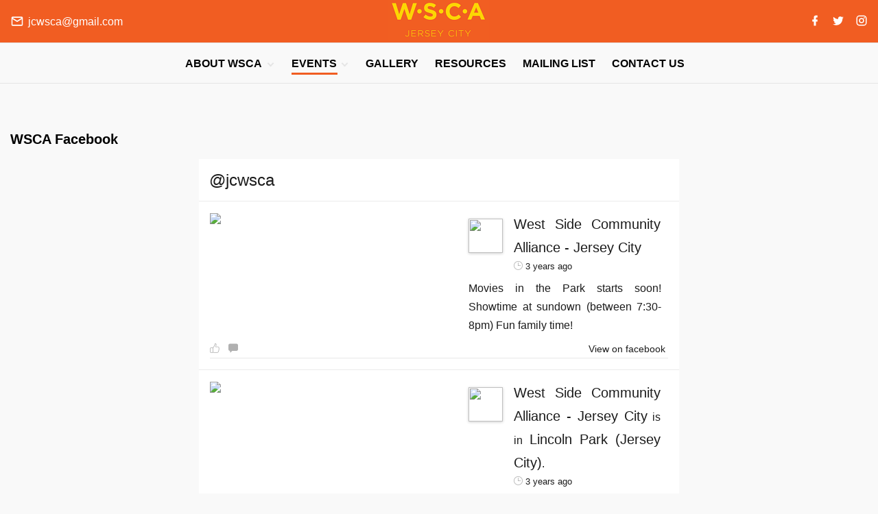

--- FILE ---
content_type: text/html; charset=UTF-8
request_url: https://www.jcwsca.org/facebook-feed/
body_size: 18290
content:
<!doctype html>
<html lang="en-US" class="no-js-disabled">
<head>
	<meta charset="UTF-8"/>
	<meta name="viewport" content="width=device-width, initial-scale=1"/>
	<link rel="profile" href="https://gmpg.org/xfn/11"/>
	<title>News Feed &#8211; WSCA</title>
<meta name='robots' content='max-image-preview:large' />
	<style>img:is([sizes="auto" i], [sizes^="auto," i]) { contain-intrinsic-size: 3000px 1500px }</style>
	<link rel='dns-prefetch' href='//stats.wp.com' />
<link rel='preconnect' href='//i0.wp.com' />
<link rel='preconnect' href='//c0.wp.com' />
<link rel="alternate" type="application/rss+xml" title="WSCA &raquo; Feed" href="https://www.jcwsca.org/feed/" />
<link rel="alternate" type="application/rss+xml" title="WSCA &raquo; Comments Feed" href="https://www.jcwsca.org/comments/feed/" />
<script>
window._wpemojiSettings = {"baseUrl":"https:\/\/s.w.org\/images\/core\/emoji\/16.0.1\/72x72\/","ext":".png","svgUrl":"https:\/\/s.w.org\/images\/core\/emoji\/16.0.1\/svg\/","svgExt":".svg","source":{"concatemoji":"https:\/\/www.jcwsca.org\/wp-includes\/js\/wp-emoji-release.min.js?ver=6.8.3"}};
/*! This file is auto-generated */
!function(s,n){var o,i,e;function c(e){try{var t={supportTests:e,timestamp:(new Date).valueOf()};sessionStorage.setItem(o,JSON.stringify(t))}catch(e){}}function p(e,t,n){e.clearRect(0,0,e.canvas.width,e.canvas.height),e.fillText(t,0,0);var t=new Uint32Array(e.getImageData(0,0,e.canvas.width,e.canvas.height).data),a=(e.clearRect(0,0,e.canvas.width,e.canvas.height),e.fillText(n,0,0),new Uint32Array(e.getImageData(0,0,e.canvas.width,e.canvas.height).data));return t.every(function(e,t){return e===a[t]})}function u(e,t){e.clearRect(0,0,e.canvas.width,e.canvas.height),e.fillText(t,0,0);for(var n=e.getImageData(16,16,1,1),a=0;a<n.data.length;a++)if(0!==n.data[a])return!1;return!0}function f(e,t,n,a){switch(t){case"flag":return n(e,"\ud83c\udff3\ufe0f\u200d\u26a7\ufe0f","\ud83c\udff3\ufe0f\u200b\u26a7\ufe0f")?!1:!n(e,"\ud83c\udde8\ud83c\uddf6","\ud83c\udde8\u200b\ud83c\uddf6")&&!n(e,"\ud83c\udff4\udb40\udc67\udb40\udc62\udb40\udc65\udb40\udc6e\udb40\udc67\udb40\udc7f","\ud83c\udff4\u200b\udb40\udc67\u200b\udb40\udc62\u200b\udb40\udc65\u200b\udb40\udc6e\u200b\udb40\udc67\u200b\udb40\udc7f");case"emoji":return!a(e,"\ud83e\udedf")}return!1}function g(e,t,n,a){var r="undefined"!=typeof WorkerGlobalScope&&self instanceof WorkerGlobalScope?new OffscreenCanvas(300,150):s.createElement("canvas"),o=r.getContext("2d",{willReadFrequently:!0}),i=(o.textBaseline="top",o.font="600 32px Arial",{});return e.forEach(function(e){i[e]=t(o,e,n,a)}),i}function t(e){var t=s.createElement("script");t.src=e,t.defer=!0,s.head.appendChild(t)}"undefined"!=typeof Promise&&(o="wpEmojiSettingsSupports",i=["flag","emoji"],n.supports={everything:!0,everythingExceptFlag:!0},e=new Promise(function(e){s.addEventListener("DOMContentLoaded",e,{once:!0})}),new Promise(function(t){var n=function(){try{var e=JSON.parse(sessionStorage.getItem(o));if("object"==typeof e&&"number"==typeof e.timestamp&&(new Date).valueOf()<e.timestamp+604800&&"object"==typeof e.supportTests)return e.supportTests}catch(e){}return null}();if(!n){if("undefined"!=typeof Worker&&"undefined"!=typeof OffscreenCanvas&&"undefined"!=typeof URL&&URL.createObjectURL&&"undefined"!=typeof Blob)try{var e="postMessage("+g.toString()+"("+[JSON.stringify(i),f.toString(),p.toString(),u.toString()].join(",")+"));",a=new Blob([e],{type:"text/javascript"}),r=new Worker(URL.createObjectURL(a),{name:"wpTestEmojiSupports"});return void(r.onmessage=function(e){c(n=e.data),r.terminate(),t(n)})}catch(e){}c(n=g(i,f,p,u))}t(n)}).then(function(e){for(var t in e)n.supports[t]=e[t],n.supports.everything=n.supports.everything&&n.supports[t],"flag"!==t&&(n.supports.everythingExceptFlag=n.supports.everythingExceptFlag&&n.supports[t]);n.supports.everythingExceptFlag=n.supports.everythingExceptFlag&&!n.supports.flag,n.DOMReady=!1,n.readyCallback=function(){n.DOMReady=!0}}).then(function(){return e}).then(function(){var e;n.supports.everything||(n.readyCallback(),(e=n.source||{}).concatemoji?t(e.concatemoji):e.wpemoji&&e.twemoji&&(t(e.twemoji),t(e.wpemoji)))}))}((window,document),window._wpemojiSettings);
</script>
<link rel='stylesheet' id='twb-open-sans-css' href='https://fonts.googleapis.com/css?family=Open+Sans%3A300%2C400%2C500%2C600%2C700%2C800&#038;display=swap&#038;ver=6.8.3' media='all' />
<link rel='stylesheet' id='twb-global-css' href='https://www.jcwsca.org/wp-content/plugins/wd-facebook-feed/booster/assets/css/global.css?ver=1.0.0' media='all' />
<link rel='stylesheet' id='mec-select2-style-css' href='https://www.jcwsca.org/wp-content/plugins/modern-events-calendar-lite/assets/packages/select2/select2.min.css?ver=6.5.5' media='all' />
<link rel='stylesheet' id='mec-font-icons-css' href='https://www.jcwsca.org/wp-content/plugins/modern-events-calendar-lite/assets/css/iconfonts.css?ver=6.8.3' media='all' />
<link rel='stylesheet' id='mec-frontend-style-css' href='https://www.jcwsca.org/wp-content/plugins/modern-events-calendar-lite/assets/css/frontend.min.css?ver=6.5.5' media='all' />
<link rel='stylesheet' id='mec-tooltip-style-css' href='https://www.jcwsca.org/wp-content/plugins/modern-events-calendar-lite/assets/packages/tooltip/tooltip.css?ver=6.8.3' media='all' />
<link rel='stylesheet' id='mec-tooltip-shadow-style-css' href='https://www.jcwsca.org/wp-content/plugins/modern-events-calendar-lite/assets/packages/tooltip/tooltipster-sideTip-shadow.min.css?ver=6.8.3' media='all' />
<link rel='stylesheet' id='featherlight-css' href='https://www.jcwsca.org/wp-content/plugins/modern-events-calendar-lite/assets/packages/featherlight/featherlight.css?ver=6.8.3' media='all' />
<link rel='stylesheet' id='mec-lity-style-css' href='https://www.jcwsca.org/wp-content/plugins/modern-events-calendar-lite/assets/packages/lity/lity.min.css?ver=6.8.3' media='all' />
<link rel='stylesheet' id='mec-general-calendar-style-css' href='https://www.jcwsca.org/wp-content/plugins/modern-events-calendar-lite/assets/css/mec-general-calendar.css?ver=6.8.3' media='all' />
<style id='wp-emoji-styles-inline-css'>

	img.wp-smiley, img.emoji {
		display: inline !important;
		border: none !important;
		box-shadow: none !important;
		height: 1em !important;
		width: 1em !important;
		margin: 0 0.07em !important;
		vertical-align: -0.1em !important;
		background: none !important;
		padding: 0 !important;
	}
</style>
<link rel='stylesheet' id='wp-block-library-css' href='https://c0.wp.com/c/6.8.3/wp-includes/css/dist/block-library/style.min.css' media='all' />
<link rel='stylesheet' id='mediaelement-css' href='https://c0.wp.com/c/6.8.3/wp-includes/js/mediaelement/mediaelementplayer-legacy.min.css' media='all' />
<link rel='stylesheet' id='wp-mediaelement-css' href='https://c0.wp.com/c/6.8.3/wp-includes/js/mediaelement/wp-mediaelement.min.css' media='all' />
<style id='jetpack-sharing-buttons-style-inline-css'>
.jetpack-sharing-buttons__services-list{display:flex;flex-direction:row;flex-wrap:wrap;gap:0;list-style-type:none;margin:5px;padding:0}.jetpack-sharing-buttons__services-list.has-small-icon-size{font-size:12px}.jetpack-sharing-buttons__services-list.has-normal-icon-size{font-size:16px}.jetpack-sharing-buttons__services-list.has-large-icon-size{font-size:24px}.jetpack-sharing-buttons__services-list.has-huge-icon-size{font-size:36px}@media print{.jetpack-sharing-buttons__services-list{display:none!important}}.editor-styles-wrapper .wp-block-jetpack-sharing-buttons{gap:0;padding-inline-start:0}ul.jetpack-sharing-buttons__services-list.has-background{padding:1.25em 2.375em}
</style>
<link rel='stylesheet' id='coblocks-frontend-css' href='https://www.jcwsca.org/wp-content/plugins/coblocks/dist/style-coblocks-1.css?ver=3.1.16' media='all' />
<link rel='stylesheet' id='coblocks-extensions-css' href='https://www.jcwsca.org/wp-content/plugins/coblocks/dist/style-coblocks-extensions.css?ver=3.1.16' media='all' />
<link rel='stylesheet' id='coblocks-animation-css' href='https://www.jcwsca.org/wp-content/plugins/coblocks/dist/style-coblocks-animation.css?ver=2677611078ee87eb3b1c' media='all' />
<link rel='stylesheet' id='contact-form-7-css' href='https://www.jcwsca.org/wp-content/plugins/contact-form-7/includes/css/styles.css?ver=6.1.4' media='all' />
<link rel='stylesheet' id='ffwd_frontend-css' href='https://www.jcwsca.org/wp-content/plugins/wd-facebook-feed/css/ffwd_frontend.css?ver=1.2.2' media='all' />
<link rel='stylesheet' id='ffwd_fonts-css' href='https://www.jcwsca.org/wp-content/plugins/wd-facebook-feed/css/fonts.css?ver=1.2.2' media='all' />
<link rel='stylesheet' id='ffwd_mCustomScrollbar-css' href='https://www.jcwsca.org/wp-content/plugins/wd-facebook-feed/css/jquery.mCustomScrollbar.css?ver=1.2.2' media='all' />
<link rel='stylesheet' id='wp-components-css' href='https://c0.wp.com/c/6.8.3/wp-includes/css/dist/components/style.min.css' media='all' />
<link rel='stylesheet' id='godaddy-styles-css' href='https://www.jcwsca.org/wp-content/mu-plugins/vendor/wpex/godaddy-launch/includes/Dependencies/GoDaddy/Styles/build/latest.css?ver=2.0.2' media='all' />
<link rel='stylesheet' id='exs-style-css' href='https://www.jcwsca.org/wp-content/themes/exs/assets/css/min/main-1200.css?ver=1.0.1' media='all' />
<link rel='stylesheet' id='exs-video-style-css' href='https://www.jcwsca.org/wp-content/themes/exs-video/assets/css/min/main.css?ver=1.0.1' media='all' />
<style id='exs-style-inline-inline-css'>
:root{--colorLight:#ffffff;--colorLightRGB:255,255,255;--colorFont:#030303;--colorFontMuted:#606060;--colorBackground:#f9f9f9;--colorBorder:#e5e5e5;--colorDark:#444444;--colorDarkMuted:#020202;--colorMain:#f15d22;--colorMain2:#b61010;--btn-fs:.92em;--socialGap:1em;--wli-my:.5em;--sb-gap:2.5rem;--sideNavWidth:290px;--sideNavPX:20px;--mobileNavWidth:290px;--mobileNavPX:20px;--sfixWidth:320px;--sfixPX:30px;}
</style>
<script src="https://c0.wp.com/c/6.8.3/wp-includes/js/jquery/jquery.min.js" id="jquery-core-js"></script>
<script src="https://c0.wp.com/c/6.8.3/wp-includes/js/jquery/jquery-migrate.min.js" id="jquery-migrate-js"></script>
<script src="https://www.jcwsca.org/wp-content/plugins/wd-facebook-feed/booster/assets/js/circle-progress.js?ver=1.2.2" id="twb-circle-js"></script>
<script id="twb-global-js-extra">
var twb = {"nonce":"628573de71","ajax_url":"https:\/\/www.jcwsca.org\/wp-admin\/admin-ajax.php","plugin_url":"https:\/\/www.jcwsca.org\/wp-content\/plugins\/wd-facebook-feed\/booster","href":"https:\/\/www.jcwsca.org\/wp-admin\/admin.php?page=twb_facebook-feed"};
var twb = {"nonce":"628573de71","ajax_url":"https:\/\/www.jcwsca.org\/wp-admin\/admin-ajax.php","plugin_url":"https:\/\/www.jcwsca.org\/wp-content\/plugins\/wd-facebook-feed\/booster","href":"https:\/\/www.jcwsca.org\/wp-admin\/admin.php?page=twb_facebook-feed"};
var twb = {"nonce":"628573de71","ajax_url":"https:\/\/www.jcwsca.org\/wp-admin\/admin-ajax.php","plugin_url":"https:\/\/www.jcwsca.org\/wp-content\/plugins\/wd-facebook-feed\/booster","href":"https:\/\/www.jcwsca.org\/wp-admin\/admin.php?page=twb_instagram-feed"};
</script>
<script src="https://www.jcwsca.org/wp-content/plugins/wd-facebook-feed/booster/assets/js/global.js?ver=1.0.0" id="twb-global-js"></script>
<script src="https://www.jcwsca.org/wp-content/plugins/modern-events-calendar-lite/assets/js/mec-general-calendar.js?ver=6.5.5" id="mec-general-calendar-script-js"></script>
<script id="mec-frontend-script-js-extra">
var mecdata = {"day":"day","days":"days","hour":"hour","hours":"hours","minute":"minute","minutes":"minutes","second":"second","seconds":"seconds","elementor_edit_mode":"no","recapcha_key":"","ajax_url":"https:\/\/www.jcwsca.org\/wp-admin\/admin-ajax.php","fes_nonce":"e3539ec022","current_year":"2026","current_month":"01","datepicker_format":"yy-mm-dd"};
</script>
<script src="https://www.jcwsca.org/wp-content/plugins/modern-events-calendar-lite/assets/js/frontend.js?ver=6.5.5" id="mec-frontend-script-js"></script>
<script src="https://www.jcwsca.org/wp-content/plugins/modern-events-calendar-lite/assets/js/events.js?ver=6.5.5" id="mec-events-script-js"></script>
<script id="ffwd_cache-js-extra">
var ffwd_cache = {"ajax_url":"https:\/\/www.jcwsca.org\/wp-admin\/admin-ajax.php","update_data":"[{\"id\":\"2\",\"name\":\"@jcwsca\",\"page_access_token\":\"EAAGgZARDXC3MBO3rbRW4Do3kGJWpINn0B0UExIBVJn1jiziScXyP9hfTZBYomWeNZCJfmXvcaW0ZByTcIyoVKg3otuwg8QUpHlBk42O2gDIqHiBNOg5gZCwIDO9ViR9LQXwk5OMiTJXKtuYyd7wa1NP2sXIxIZA4yCGTwuuP1I7sJO90Yn8SzluYsTx5rF6zde\",\"type\":\"page\",\"content_type\":\"timeline\",\"content\":\"statuses,photos,videos,links\",\"content_url\":\"https:\\\/\\\/www.facebook.com\\\/West Side Community Alliance - Jersey City-1375086762720328\\\/\",\"timeline_type\":\"posts\",\"from\":\"1375086762720328\",\"limit\":\"10\",\"app_id\":\"\",\"app_secret\":\"\",\"exist_access\":\"1\",\"access_token\":\"EAAGgZARDXC3MBAANoV2zPSQ3w4zZAQGTXUvm9OFWkAE4dp520FsaFstPIi4i2TntAf0hzWSu2LIjOEzroFbrz226gCKBNBgX7kkKKsDYnnsZCvAjfanh4avAwHlOSgTWMhTLOCuRHynhYf1cLBrh7bKyrprJ1fW63CJJAAQ0fJWCgHktNPK\",\"order\":\"1\",\"published\":\"1\",\"update_mode\":\"keep_old\",\"fb_view_type\":\"blog_style\",\"theme\":\"1\",\"masonry_hor_ver\":\"vertical\",\"image_max_columns\":\"5\",\"thumb_width\":\"200\",\"thumb_height\":\"150\",\"thumb_comments\":\"1\",\"thumb_likes\":\"1\",\"thumb_name\":\"1\",\"blog_style_width\":\"700\",\"blog_style_height\":\"\",\"blog_style_view_type\":\"0\",\"blog_style_comments\":\"1\",\"blog_style_likes\":\"1\",\"blog_style_message_desc\":\"1\",\"blog_style_shares\":\"0\",\"blog_style_shares_butt\":\"0\",\"blog_style_facebook\":\"0\",\"blog_style_twitter\":\"0\",\"blog_style_google\":\"0\",\"blog_style_author\":\"1\",\"blog_style_name\":\"1\",\"blog_style_place_name\":\"1\",\"fb_name\":\"1\",\"fb_plugin\":\"0\",\"album_max_columns\":\"5\",\"album_title\":\"show\",\"album_thumb_width\":\"200\",\"album_thumb_height\":\"150\",\"album_image_max_columns\":\"5\",\"album_image_thumb_width\":\"200\",\"album_image_thumb_height\":\"150\",\"pagination_type\":\"1\",\"objects_per_page\":\"5\",\"popup_fullscreen\":\"0\",\"popup_width\":\"800\",\"popup_height\":\"600\",\"popup_effect\":\"fade\",\"popup_autoplay\":\"0\",\"open_commentbox\":\"1\",\"popup_interval\":\"5\",\"popup_enable_filmstrip\":\"0\",\"popup_filmstrip_height\":\"70\",\"popup_comments\":\"1\",\"popup_likes\":\"1\",\"popup_shares\":\"1\",\"popup_author\":\"1\",\"popup_name\":\"1\",\"popup_place_name\":\"1\",\"popup_enable_ctrl_btn\":\"1\",\"popup_enable_fullscreen\":\"1\",\"popup_enable_info_btn\":\"0\",\"popup_message_desc\":\"1\",\"popup_enable_facebook\":\"0\",\"popup_enable_twitter\":\"0\",\"popup_enable_google\":\"0\",\"view_on_fb\":\"1\",\"post_text_length\":\"200\",\"event_street\":\"0\",\"event_city\":\"0\",\"event_country\":\"0\",\"event_zip\":\"0\",\"event_map\":\"0\",\"event_date\":\"0\",\"event_desp_length\":\"0\",\"comments_replies\":\"1\",\"comments_filter\":\"toplevel\",\"comments_order\":\"chronological\",\"page_plugin_pos\":\"bottom\",\"page_plugin_fans\":\"1\",\"page_plugin_cover\":\"1\",\"page_plugin_header\":\"0\",\"page_plugin_width\":\"380\",\"image_onclick_action\":\"facebook\",\"event_order\":\"0\",\"upcoming_events\":\"0\",\"fb_page_id\":\"1375086762720328\",\"data_count\":\"10\"}]","need_update":"false"};
</script>
<script src="https://www.jcwsca.org/wp-content/plugins/wd-facebook-feed/js/ffwd_cache.js?ver=1.2.2" id="ffwd_cache-js"></script>
<script id="ffwd_frontend-js-extra">
var ffwd_frontend_text = {"comment_reply":"Reply","view":"View","more_comments":"more comments","year":"year","years":"years","hour":"hour","hours":"hours","months":"months","month":"month","weeks":"weeks","week":"week","days":"days","day":"day","minutes":"minutes","minute":"minute","seconds":"seconds","second":"second","ago":"ago","ajax_url":"https:\/\/www.jcwsca.org\/wp-admin\/admin-ajax.php","and":"and","others":"others"};
</script>
<script src="https://www.jcwsca.org/wp-content/plugins/wd-facebook-feed/js/ffwd_frontend.js?ver=1.2.2" id="ffwd_frontend-js"></script>
<script src="https://www.jcwsca.org/wp-content/plugins/wd-facebook-feed/js/jquery.mobile.js?ver=1.2.2" id="ffwd_jquery_mobile-js"></script>
<script src="https://www.jcwsca.org/wp-content/plugins/wd-facebook-feed/js/jquery.mCustomScrollbar.concat.min.js?ver=1.2.2" id="ffwd_mCustomScrollbar-js"></script>
<script src="https://www.jcwsca.org/wp-content/plugins/wd-facebook-feed/js/jquery.fullscreen-0.4.1.js?ver=0.4.1" id="jquery-fullscreen-js"></script>
<script id="ffwd_gallery_box-js-extra">
var ffwd_objectL10n = {"ffwd_field_required":"field is required.","ffwd_mail_validation":"This is not a valid email address.","ffwd_search_result":"There are no images matching your search."};
</script>
<script src="https://www.jcwsca.org/wp-content/plugins/wd-facebook-feed/js/ffwd_gallery_box.js?ver=1.2.2" id="ffwd_gallery_box-js"></script>
<link rel="https://api.w.org/" href="https://www.jcwsca.org/wp-json/" /><link rel="alternate" title="JSON" type="application/json" href="https://www.jcwsca.org/wp-json/wp/v2/pages/226" /><link rel="EditURI" type="application/rsd+xml" title="RSD" href="https://www.jcwsca.org/xmlrpc.php?rsd" />
<meta name="generator" content="WordPress 6.8.3" />
<link rel="canonical" href="https://www.jcwsca.org/facebook-feed/" />
<link rel='shortlink' href='https://www.jcwsca.org/?p=226' />
<link rel="alternate" title="oEmbed (JSON)" type="application/json+oembed" href="https://www.jcwsca.org/wp-json/oembed/1.0/embed?url=https%3A%2F%2Fwww.jcwsca.org%2Ffacebook-feed%2F" />
<link rel="alternate" title="oEmbed (XML)" type="text/xml+oembed" href="https://www.jcwsca.org/wp-json/oembed/1.0/embed?url=https%3A%2F%2Fwww.jcwsca.org%2Ffacebook-feed%2F&#038;format=xml" />
	<style>img#wpstats{display:none}</style>
		<link rel="icon" href="https://i0.wp.com/www.jcwsca.org/wp-content/uploads/2021/07/cropped-wsca-logosquare.png?fit=32%2C32&#038;ssl=1" sizes="32x32" />
<link rel="icon" href="https://i0.wp.com/www.jcwsca.org/wp-content/uploads/2021/07/cropped-wsca-logosquare.png?fit=192%2C192&#038;ssl=1" sizes="192x192" />
<link rel="apple-touch-icon" href="https://i0.wp.com/www.jcwsca.org/wp-content/uploads/2021/07/cropped-wsca-logosquare.png?fit=180%2C180&#038;ssl=1" />
<meta name="msapplication-TileImage" content="https://i0.wp.com/www.jcwsca.org/wp-content/uploads/2021/07/cropped-wsca-logosquare.png?fit=270%2C270&#038;ssl=1" />
		<style id="wp-custom-css">
			.iconletter{font-weight:bold; color:yellow; background: #f15d22; width:49px; height:40px; padding:5px 9px;font-size:17px; border-radius:5px;float:left;margin-right:5px}

.iconletter2{font-weight:bold; color:yellow; background: #f15d22; width:50px; height:40px; padding:5px 9px;font-size:17px; border-radius:5px; float:left;margin-right:5px}
clear{clear:both}		</style>
		</head>
<body id="body" class="wp-singular page-template page-template-page-templates page-template-no-sidebar-no-title page-template-page-templatesno-sidebar-no-title-php page page-id-226 wp-custom-logo wp-theme-exs wp-child-theme-exs-video singular no-sidebar meta-icons-hidden btns-colormain meta-icons-main menu-bold menu-uppercase title-hidden" itemtype="https://schema.org/WebPage" itemscope="itemscope" data-nonce="a8a7c1cb52" data-ajax="https://www.jcwsca.org/wp-admin/admin-ajax.php"
	>
<a id="skip_link" class="screen-reader-text skip-link" href="#main">Skip to content</a>
<div id="box" class="box-normal">
	<div id="top-wrap" class="container-1400"><div id="toplogo" class="toplogo  i c  ">
		<div class="container-fluid">
		<div class="cols-3">
			<div class="meta-wrap">
				<div class="">
									<div>
						<span class="icon-inline">
						<span class="svg-icon icon-email-outline"><svg xmlns="http://www.w3.org/2000/svg" xmlns:xlink="http://www.w3.org/1999/xlink" version="1.1" width="24" height="24" viewBox="0 0 24 24">
	<path
		d="M4,4H20A2,2 0 0,1 22,6V18A2,2 0 0,1 20,20H4C2.89,20 2,19.1 2,18V6C2,4.89 2.89,4 4,4M12,11L20,6H4L12,11M4,18H20V8.37L12,13.36L4,8.37V18Z"/>
</svg>
</span>							<a href="mailto:jcwsca@gmail.com">jcwsca@gmail.com</a>
						</span>
					</div>
								</div>
			</div><!-- .meta-wrap -->
			<div class="logo-wrap">
				<span class="logo-link">
				<a class="logo logo-vertical with-image   " href="https://www.jcwsca.org/" rel="home" itemprop="url">
	<img width="147" height="59" src="https://i0.wp.com/www.jcwsca.org/wp-content/uploads/2021/07/cropped-wsca-logo2.png?fit=147%2C59&amp;ssl=1" class="attachment-full size-full" alt="WSCA" loading="eager" decoding="async" /></a><!-- .logo -->
				</span>
			</div><!-- .logo-wrap -->
						<div class="search-social-wrap flex-column">
								<div class="social-links-wrap  ">
					<span class="social-links"><a href="https://www.facebook.com/jcwsca" class="social-icon social-icon-facebook"><span class="svg-icon icon-facebook"><svg style="" xmlns="http://www.w3.org/2000/svg" xmlns:xlink="http://www.w3.org/1999/xlink" version="1.1" width="24" height="24" viewBox="0 0 24 24">
	<path d="M17,2V2H17V6H15C14.31,6 14,6.81 14,7.5V10H14L17,10V14H14V22H10V14H7V10H10V6A4,4 0 0,1 14,2H17Z"/>
</svg>
</span><span class="screen-reader-text">facebook</span></a><a href="https://twitter.com/jcwsca" class="social-icon social-icon-twitter"><span class="svg-icon icon-twitter"><svg style="" xmlns="http://www.w3.org/2000/svg" xmlns:xlink="http://www.w3.org/1999/xlink" version="1.1" width="24" height="24" viewBox="0 0 24 24">
	<path
		d="M22.46,6C21.69,6.35 20.86,6.58 20,6.69C20.88,6.16 21.56,5.32 21.88,4.31C21.05,4.81 20.13,5.16 19.16,5.36C18.37,4.5 17.26,4 16,4C13.65,4 11.73,5.92 11.73,8.29C11.73,8.63 11.77,8.96 11.84,9.27C8.28,9.09 5.11,7.38 3,4.79C2.63,5.42 2.42,6.16 2.42,6.94C2.42,8.43 3.17,9.75 4.33,10.5C3.62,10.5 2.96,10.3 2.38,10C2.38,10 2.38,10 2.38,10.03C2.38,12.11 3.86,13.85 5.82,14.24C5.46,14.34 5.08,14.39 4.69,14.39C4.42,14.39 4.15,14.36 3.89,14.31C4.43,16 6,17.26 7.89,17.29C6.43,18.45 4.58,19.13 2.56,19.13C2.22,19.13 1.88,19.11 1.54,19.07C3.44,20.29 5.7,21 8.12,21C16,21 20.33,14.46 20.33,8.79C20.33,8.6 20.33,8.42 20.32,8.23C21.16,7.63 21.88,6.87 22.46,6Z"/>
</svg>
</span><span class="screen-reader-text">twitter</span></a><a href="https://www.instagram.com/jcwsca/" class="social-icon social-icon-instagram"><span class="svg-icon icon-instagram"><svg style="" xmlns="http://www.w3.org/2000/svg" xmlns:xlink="http://www.w3.org/1999/xlink" version="1.1" width="24" height="24" viewBox="0 0 24 24">
	<path
		d="M7.8,2H16.2C19.4,2 22,4.6 22,7.8V16.2A5.8,5.8 0 0,1 16.2,22H7.8C4.6,22 2,19.4 2,16.2V7.8A5.8,5.8 0 0,1 7.8,2M7.6,4A3.6,3.6 0 0,0 4,7.6V16.4C4,18.39 5.61,20 7.6,20H16.4A3.6,3.6 0 0,0 20,16.4V7.6C20,5.61 18.39,4 16.4,4H7.6M17.25,5.5A1.25,1.25 0 0,1 18.5,6.75A1.25,1.25 0 0,1 17.25,8A1.25,1.25 0 0,1 16,6.75A1.25,1.25 0 0,1 17.25,5.5M12,7A5,5 0 0,1 17,12A5,5 0 0,1 12,17A5,5 0 0,1 7,12A5,5 0 0,1 12,7M12,9A3,3 0 0,0 9,12A3,3 0 0,0 12,15A3,3 0 0,0 15,12A3,3 0 0,0 12,9Z"/>
</svg>
</span><span class="screen-reader-text">instagram</span></a></span><!--.social-links-->				</div><!-- .social-links-wrap -->
			</div><!-- .search-social-wrap -->
		</div>
	</div>
</div><!-- #toplogo -->
<div id="header-affix-wrap" class="header-wrap l m  ">
		<header
		id="header"
		data-bg="l m"
		class="header header-2 no-logo l m menu-center  scrolltop-sticky   ">
					<hr class="section-hr container">
					<div class="container-fluid">
			<a class="logo logo-vertical with-image   " href="https://www.jcwsca.org/" rel="home" itemprop="url">
	<img width="147" height="59" src="https://i0.wp.com/www.jcwsca.org/wp-content/uploads/2021/07/cropped-wsca-logo2.png?fit=147%2C59&amp;ssl=1" class="attachment-full size-full" alt="WSCA" loading="eager" decoding="async" /></a><!-- .logo -->
			<div id="logo-align"></div>
			<div id="overlay"
	></div>				<nav id="nav_top" class="top-nav" aria-label="Top Menu">
					<ul id="menu-wsca-menu" class="top-menu menu-low-items"><li id="menu-item-19" class="menu-item menu-item-type-post_type menu-item-object-page menu-item-has-children menu-item-19"><a href="https://www.jcwsca.org/about/" data-hover="About WSCA"><span class="nav-menu-item-inside" data-hover="About WSCA">About WSCA</span></a>
<ul class="sub-menu">
	<li id="menu-item-135" class="menu-item menu-item-type-post_type menu-item-object-page menu-item-135"><a href="https://www.jcwsca.org/farmers-market/" data-hover="Farmers Market"><span class="nav-menu-item-inside" data-hover="Farmers Market">Farmers Market</span></a></li>
	<li id="menu-item-177" class="menu-item menu-item-type-post_type menu-item-object-page menu-item-177"><a href="https://www.jcwsca.org/about/" data-hover="Our Board"><span class="nav-menu-item-inside" data-hover="Our Board">Our Board</span></a></li>
	<li id="menu-item-110" class="menu-item menu-item-type-post_type menu-item-object-page menu-item-110"><a href="https://www.jcwsca.org/what-we-do/" data-hover="What We Do"><span class="nav-menu-item-inside" data-hover="What We Do">What We Do</span></a></li>
	<li id="menu-item-611" class="menu-item menu-item-type-post_type menu-item-object-page menu-item-611"><a href="https://www.jcwsca.org/blog-posts/" data-hover="History Corner"><span class="nav-menu-item-inside" data-hover="History Corner">History Corner</span></a></li>
</ul>
</li>
<li id="menu-item-119" class="menu-item menu-item-type-post_type menu-item-object-page current-menu-ancestor current-menu-parent current_page_parent current_page_ancestor menu-item-has-children menu-item-119"><a href="https://www.jcwsca.org/events/" data-hover="Events"><span class="nav-menu-item-inside" data-hover="Events">Events</span></a>
<ul class="sub-menu">
	<li id="menu-item-234" class="menu-item menu-item-type-post_type menu-item-object-page menu-item-234"><a href="https://www.jcwsca.org/events/" data-hover="Upcoming Events"><span class="nav-menu-item-inside" data-hover="Upcoming Events">Upcoming Events</span></a></li>
	<li id="menu-item-227" class="menu-item menu-item-type-post_type menu-item-object-page current-menu-item page_item page-item-226 current_page_item menu-item-227"><a href="https://www.jcwsca.org/facebook-feed/" aria-current="page" data-hover="Facebook News feed"><span class="nav-menu-item-inside" data-hover="Facebook News feed">Facebook News feed</span></a></li>
</ul>
</li>
<li id="menu-item-267" class="menu-item menu-item-type-post_type menu-item-object-page menu-item-267"><a href="https://www.jcwsca.org/gallery/" data-hover="Gallery"><span class="nav-menu-item-inside" data-hover="Gallery">Gallery</span></a></li>
<li id="menu-item-578" class="menu-item menu-item-type-post_type menu-item-object-page menu-item-578"><a href="https://www.jcwsca.org/resources/" data-hover="Resources"><span class="nav-menu-item-inside" data-hover="Resources">Resources</span></a></li>
<li id="menu-item-524" class="menu-item menu-item-type-post_type menu-item-object-page menu-item-524"><a href="https://www.jcwsca.org/mailing-list/" data-hover="Mailing List"><span class="nav-menu-item-inside" data-hover="Mailing List">Mailing List</span></a></li>
<li id="menu-item-20" class="menu-item menu-item-type-post_type menu-item-object-page menu-item-20"><a href="https://www.jcwsca.org/contact/" data-hover="Contact Us"><span class="nav-menu-item-inside" data-hover="Contact Us">Contact Us</span></a></li>
</ul>						<button id="nav_close" class="nav-btn active"
								aria-controls="nav_top"
								aria-expanded="true"
								aria-label="Top Menu Close"
														>
							<span></span>
						</button>
									</nav><!-- .top-nav -->
								<a class="wp-block-button__link header-button hidden" href="">
					test				</a>
								<button id="nav_toggle" class="nav-btn"
						aria-controls="nav_top"
						aria-expanded="false"
						aria-label="Top Menu Toggler"
										>
					<span></span>
				</button>
					</div><!-- .container -->
					<hr class="section-hr container">
				</header><!-- #header -->
	</div><!-- #header-affix-wrap-->
</div><!-- #top-wrap-->	<div id="main" class="main sidebar-25 sidebar-gap- container-1400">
		<div class="container pt-0 pb-0">
						<div id="columns" class="main-columns">
				<main id="col" class="column-main fs-14">
						<div id="layout" class="layout-page">
		<article id="post-226" class="post-226 page type-page status-publish hentry no-post-thumbnail" itemtype="https://schema.org/WebPage" itemscope="itemscope">
			<div class="entry-content" itemprop="text">
				
<div style="height:68px" aria-hidden="true" class="wp-block-spacer"></div>



<p class="has-large-font-size"><a href="https://www.facebook.com/jcwsca/" target="_blank" rel="noreferrer noopener"><strong>WSCA Facebook</strong></a></p>



    <div id="ffwd_container_0">    <style>		  #ffwd_container1_0 {				margin: 0px auto 10px auto;      }		  #ffwd_container1_0 a {				box-shadow: none;      }      #ffwd_container1_0 #ffwd_container2_0 .blog_style_objects_conteiner_0{				background-color: rgba(0, 0, 0, 0);				text-align: center;				width: 100%;				position: relative;      }			#ffwd_container1_0 #ffwd_container2_0 .ffwd_page_plugin_0{				margin: 30px 0px 0px 0px;				background-color: rgba(0, 0, 0, 0);				text-align: center;				width: 100%;				position: relative;      }			#ffwd_container1_0 #ffwd_container2_0 .blog_style_objects_conteiner_0 .blog_style_objects_conteiner_1_0{        display: inline-block;        -moz-box-sizing: border-box;        box-sizing: border-box;        max-width: 100%;        width: 700px;				text-align: left;				      }			#ffwd_container1_0 #ffwd_container2_0 .blog_style_objects_conteiner_0 .ffwd_blog_style_header_container_0 {				display: inline-block;				width: 700px;				max-width: 100%;				text-align: left;				padding: 10px;				box-sizing: border-box;				background-color: #FFFFFF;			}			#ffwd_container1_0 #ffwd_container2_0 .blog_style_objects_conteiner_0 .ffwd_blog_style_header_container_0 .ffwd_blog_style_header_0 {				display: inline-block;				font-family: inherit;				font-size: 24px;				font-weight: normal;				color: #1C1C1C;				margin: 0px 0px 0px 5px;			}			#ffwd_container1_0 #ffwd_container2_0 .blog_style_objects_conteiner_0 .ffwd_blog_style_header_container_0 .ffwd_blog_style_header_icon_0 {				font-size: px;				color: #;			}      #ffwd_container1_0 #ffwd_container2_0 .blog_style_objects_0 {        display: inline-block;        -moz-box-sizing: border-box;        box-sizing: border-box;        max-width: 100%;        width: 700px;				text-align: left;      }      #ffwd_container1_0 #ffwd_container2_0 .blog_style_object_container_0 {				width: 100%;        max-width: 100%;        padding: 16px;				box-shadow: ;        margin: 0;        box-sizing: border-box;        border-width: 1px;        border-radius: px;        border-top-style: solid;				border-color: #EBEBEB;        background-color: #FFFFFF;      }      #ffwd_container1_0 #ffwd_container2_0 .blog_style_image_container_0 {        float: left;width: 55%;				position: relative;      }      #ffwd_container1_0 #ffwd_container2_0 .ffwd_blog_style_object_ver_al_0 {        display: table-cell;        vertical-align: top;				text-align: left;      }      #ffwd_container1_0 #ffwd_container2_0 .ffwd_blog_style_object_ver_0 {        text-align: center;        display: table;        vertical-align: middle;        height: 100%;        width:100%;      }			#ffwd_container1_0 #ffwd_container2_0 .ffwd_play_icon_0 {				position: absolute;				width: 100%;				height: 100%;				top: 0px;				background: url('https://www.jcwsca.org/wp-content/plugins/wd-facebook-feed/images/feed/play_gray.png') no-repeat center center;				background-size: 40px;				z-index: 1;				transition: all 0.5s;				cursor: pointer;      }			#ffwd_container1_0 #ffwd_container2_0 .ffwd_play_icon_0:hover {				background: url('https://www.jcwsca.org/wp-content/plugins/wd-facebook-feed/images/feed/play.png') no-repeat center center, rgba(0, 0, 0, 0.46);				background-size: 40px;				cursor: pointer;      }			#ffwd_container1_0 #ffwd_container2_0 .ffwd_blog_style_object_ver_al_0 .ffwd_lightbox_0 {        outline: none;      }			#ffwd_container1_0 #ffwd_container2_0 .ffwd_blog_style_object_ver_al_0 .ffwd_lightbox_0:focus {        outline: none;      }			#ffwd_container1_0 #ffwd_container2_0 .ffwd_blog_style_object_ver_al_0 .ffwd_link_0 {        outline: none;      }			#ffwd_container1_0 #ffwd_container2_0 .ffwd_blog_style_object_ver_al_0 .ffwd_link_0:focus {        outline: none;      }			#ffwd_container1_0 #ffwd_container2_0 .bwg_blog_style_img_cont_0 {        position: relative;				display: inline-block;      }      #ffwd_container1_0 #ffwd_container2_0 .bwg_blog_style_img_cont_0 .ffwd_blog_style_img_0 {        padding: 0 !important;        width: auto;				border-radius: 0px;      }      /*pagination styles*/      #ffwd_container1_0 #ffwd_container2_0 .tablenav-pages_0 {				text-align: center;				font-size: 12px;				font-family: inherit;				font-weight: bold;				color: #666666;				margin: 6px 0 4px;				display: block;				height: 30px;				line-height: 30px;      }      @media only screen and (max-width : 520px) {				#ffwd_container1_0 #ffwd_container2_0 .displaying-num_0 {				  display: none;				}				#ffwd_container1_0 #ffwd_container2_0 .ffwd_blog_style_object_info_container_0 {					float: none !important;					width: 100% !important;				}				#ffwd_container1_0 #ffwd_container2_0 .blog_style_object_container_0 {					float: none;					width: 100%;					height: auto;					margin: 4px 0px 0px 0px;					padding: 4px 10px;					box-sizing: border-box;				}				#ffwd_container1_0 #ffwd_container2_0 .ffwd_blog_style_object_ver_al_0 {					text-align: center !important;				}      }      #ffwd_container1_0 #ffwd_container2_0 .displaying-num_0 {				font-size: 12px;				font-family: inherit;				font-weight: bold;				color: #666666;				margin-right: 10px;				vertical-align: middle;      }      #ffwd_container1_0 #ffwd_container2_0 .paging-input_0 {				font-size: 12px;				font-family: inherit;				font-weight: bold;				color: #666666;				vertical-align: middle;      }      #ffwd_container1_0 #ffwd_container2_0 .tablenav-pages_0 a.disabled,      #ffwd_container1_0 #ffwd_container2_0 .tablenav-pages_0 a.disabled:hover,      #ffwd_container1_0 #ffwd_container2_0 .tablenav-pages_0 a.disabled:focus {				cursor: default;				color: rgba(102, 102, 102, 0.5);      }      #ffwd_container1_0 #ffwd_container2_0 .tablenav-pages_0 a {				cursor: pointer;				font-size: 12px;				font-family: inherit;				font-weight: bold;				color: #000000;				text-decoration: none;				padding: 3px 6px;				margin: 0;				border-radius: 0;				border-style: solid;				border-width: 1px;				border-color: #E3E3E3;				background-color: #FFFFFF;				opacity: 1.00;				filter: Alpha(opacity=100);				box-shadow: 0;				transition: all 0.3s ease 0s;-webkit-transition: all 0.3s ease 0s;      }      #ffwd_container1_0 #ffwd_container2_0 #spider_popup_overlay_0 {				background-color: #000000;        opacity: 0.60;        filter: Alpha(opacity=60);      }      #ffwd_container1_0 #ffwd_container2_0 .ffwd_blog_style_object_info_container_0 {        float: right;width: 45%;padding: 0px 10px;        text-align: justify;        background-color: #FFFFFF;        height: 100%;        box-sizing:border-box;      }      #ffwd_container1_0 #ffwd_container2_0 .ffwd_blog_style_object_info_container_0 .ffwd_blog_style_object_from_pic_container_0 img {        border-radius: 0px;      }			#ffwd_container1_0 #ffwd_container2_0 .ffwd_blog_style_object_info_container_0 .ffwd_from_time_post_0 {				font-size: 13px;				font-weight: normal;				font-family: inherit;        padding: 0 0px 3px 0;        margin: 0;				min-width: 72px;				color: #1C1C1C;      }			#ffwd_container1_0 #ffwd_container2_0 .ffwd_blog_style_object_info_container_0 .ffwd_blog_style_object_from_pic_container_0 {				float:left;				margin:0px 16px 0px 0px      }			#ffwd_container1_0 #ffwd_container2_0 .ffwd_blog_style_object_info_container_0 .ffwd_hashtag_0, #ffwd_container1_0 #ffwd_container2_0 .ffwd_blog_style_object_info_container_0 .ffwd_message_tag_0 {				color: #000000;				font-size: 12px;				font-weight: normal;				text-decoration:none;				outline: none;				border-style: none;      }			#ffwd_container1_0 #ffwd_container2_0 .ffwd_blog_style_object_info_container_0 .ffwd_hashtag_0:hover, #ffwd_container1_0 #ffwd_container2_0 .ffwd_blog_style_object_info_container_0 .ffwd_message_tag_0:hover {        text-decoration:underline;        color: #21759b;        outline: none;				border-style: none;      }      #ffwd_container1_0 #ffwd_container2_0 .bwg_blog_style_full_width {        float: none !important;        width: 100% !important;      }      #ffwd_container1_0 #ffwd_container2_0 .ffwd_blog_style_object_info_container_0 .ffwd_blog_style_object_from_name_0 {        font-size: 20px;        font-weight: normal;        font-family: inherit;				color: #1C1C1C;				margin: 0px;				text-decoration: none;				outline: none;				border-style: none;				transition: 0.1s color linear;      }			#ffwd_container1_0 #ffwd_container2_0 .ffwd_blog_style_object_info_container_0 .ffwd_blog_style_object_from_name_0:hover, #ffwd_container1_0 #ffwd_container2_0 .ffwd_blog_style_object_info_container_0 .ffwd_blog_style_object_from_name_0:focus  {        font-size: 20px;        font-weight: normal;        font-family: inherit;				color: #1C1C1C;				margin: 0px;				text-decoration: none;				outline: none;				border-style: none;				transition: 0.1s color linear;      }			#ffwd_container1_0 #ffwd_container2_0 .ffwd_blog_style_object_info_container_0 .ffwd_blog_style_object_story_0 {        color: #1C1C1C;				font-size: 16px;				font-weight: normal;				font-family: inherit;      }			#ffwd_container1_0 #ffwd_container2_0 .ffwd_blog_style_object_info_container_0 .ffwd_see_more_message, #ffwd_container1_0 #ffwd_container2_0 .ffwd_blog_style_object_info_container_0 .ffwd_see_more_description {				font-weight: normal;				font-family: inherit;				font-size: 14px;				outline: none;				border-style: none;				color: #1C1C1C;			}			#ffwd_container1_0 #ffwd_container2_0 .ffwd_blog_style_object_info_container_0 .ffwd_see_less_message, #ffwd_container1_0 #ffwd_container2_0 .ffwd_blog_style_object_info_container_0 .ffwd_see_less_description {				font-size: 14px;				font-weight: normal;				font-family: inherit;				color: #1C1C1C;				outline: none;				border-style: none;			}			.ffwd_see_less_message:hover, .ffwd_see_less_message:focus, .ffwd_see_more_message:hover, .ffwd_see_more_message:focus,  .ffwd_see_more_description:hover, .ffwd_see_more_description:focus, .ffwd_see_less_description:hover, .ffwd_see_less_description:focus {				text-decoration: underline;				font-size: 14px;				font-weight: normal;				font-family: inherit;				color: #1C1C1C;				outline: none;				border-style: none;			}			#ffwd_container1_0 #ffwd_container2_0 .ffwd_blog_style_object_info_container_0 .ffwd_place_name_0 {				color: #1C1C1C;				font-size: 14px;				font-weight: normal;				font-family: inherit;				text-decoration: none;				outline: none;				border: none;				margin: 0px;      }			#ffwd_container1_0 #ffwd_container2_0 .ffwd_blog_style_object_info_container_0 .ffwd_place_name_0:hover {				color: #1C1C1C;				font-size: 14px;				font-weight: normal;				font-family: inherit;				text-decoration: underline;				outline: none;				border: none;				margin: 0px;      }      #ffwd_container1_0 #ffwd_container2_0 a.ffwd_blog_style_object_name_0 {        outline: none;				border-style: none;				color: #1C1C1C;        font-weight: bold;        font-size: 18px;				font-family: inherit;				font-style: normal;				margin: 10px 0px 7px 0px;        text-align: left;      }			#ffwd_container1_0 #ffwd_container2_0 a.ffwd_blog_style_object_name_0:hover, #ffwd_container1_0 #ffwd_container2_0 a.ffwd_blog_style_object_name_0:focus {        outline: none;				border-style: none;				text-decoration: underline;				color: #1C1C1C;        font-weight: bold;        font-size: 18px;				font-family: inherit;				font-style: normal;				margin: 10px 0px 7px 0px;        text-align: left;      }      #ffwd_container1_0 #ffwd_container2_0 .bwg_blog_style_object_description_0 {        color: #1C1C1C;				font-size: 16px;        font-weight: normal;				font-style: normal;			  font-variant: normal;				font-family: inherit;      }      #ffwd_container1_0 #ffwd_container2_0 .ffwd_blog_style_object_description_hide_0 {      }      #ffwd_container1_0 #ffwd_container2_0 .ffwd_blog_style_object_messages_0 {        color: #1C1C1C;				font-size: 16px;        font-weight: normal;				font-style: normal;			  font-variant: normal;				font-family: inherit;          margin-bottom: 4px;      }      #ffwd_container1_0 #ffwd_container2_0 .ffwd {        vertical-align: baseline;      }      #ffwd_container1_0 #ffwd_container2_0 .ffwd_title_spun1_0 {				display: block;				background-color: #FFFFFF;				margin: 8px 0px 0px 0px;				text-align: center;				padding: 3px 0px;				border-bottom-style: solid;				/*border-top-style: solid;*/				border-width: 1px;				border-color: #E8E8E8;				cursor: pointer;      }      #ffwd_container1_0 #ffwd_container2_0 .ffwd_title_spun1_0 .ffwd_comments_likes_0 {        display: block;        opacity: 1;        filter: Alpha(opacity=100);        text-align: center;        /*width: 180px;*/        padding: 0px;		  position: relative;      }			#ffwd_container1_0 #ffwd_container2_0 .blog_style_object_container_0 .ffwd_likes_names_count_0 {				margin: 4px 0px 0px 0px;				text-align: left;				border-bottom-style: solid;				/*border-top-style: solid;*/				border-width: 1px;				border-color: #E8E8E8;				background-color: #FFFFFF;				box-sizing: border-box;				padding: 3px 0px;			}			#ffwd_container1_0 #ffwd_container2_0 .blog_style_object_container_0 .ffwd_comments_content_0 {				margin: 4px 0px 0px 0px;			}			#ffwd_container1_0 #ffwd_container2_0 .blog_style_object_container_0 .ffwd_comments_content_0 .ffwd_comment_author_pic_0 > img {				width:32px;				height:32px;				margin: 0px;				padding: 0px;			}			#ffwd_container1_0 #ffwd_container2_0 .blog_style_object_container_0 .ffwd_comments_content_0 .ffwd_view_more_comments_cont_0 {				margin: 10px 0px 0px 0px;				text-align: left;				padding: 0px 0px 0px 6px;			}			#ffwd_container1_0 #ffwd_container2_0 .blog_style_object_container_0 .ffwd_comments_content_0 .ffwd_view_more_comments_cont_0 a.ffwd_view_more_comments {				outline: none;				border-style: none;			}			#ffwd_container1_0 #ffwd_container2_0 .blog_style_object_container_0 .ffwd_comments_content_0 .ffwd_view_more_comments_cont_0 a.ffwd_view_more_comments:hover {				outline: none;				border-style: none;				text-decoration: underline;				color: #1C1C1C;			}			#ffwd_container1_0 #ffwd_container2_0 .blog_style_object_container_0 .ffwd_comments_content_0 .ffwd_view_more_comments_cont_0 a.ffwd_view_more_comments > span {				font-weight: normal;				font-family: inherit;				font-size: 14px;				color: #1C1C1C;				outline: none;				border-style: none;			}			#ffwd_container1_0 #ffwd_container2_0 .blog_style_object_container_0 .ffwd_comment_0, #ffwd_container1_0 #ffwd_container2_0 .blog_style_object_container_0 .ffwd_comment_0 .ffwd_comment_reply_0 {				padding: 6px;				box-sizing: border-box;				background-color: #FFFFFF;				border-top-style: solid;				border-width: 10px;				border-color: #FCFCFC;				margin: 0px 0px 3px 0px;			}			#ffwd_container1_0 #ffwd_container2_0 .blog_style_object_container_0 .ffwd_comment_0 .ffwd_comment_content_0, #ffwd_container1_0 #ffwd_container2_0 .blog_style_object_container_0 .ffwd_comment_0 .ffwd_comment_reply_0 .ffwd_comment_reply_content_0 {				float: left;				margin-left: 5px;				max-width: 560px;				text-align: justify;				line-height: 17px;			}			#ffwd_container1_0 #ffwd_container2_0 .blog_style_object_container_0 .ffwd_comment_0 .ffwd_comment_reply_0 .ffwd_comment_reply_content_0 {				float: left;				margin-left: 5px;				max-width: 490px;				text-align: justify;			}			#ffwd_container1_0 #ffwd_container2_0 .blog_style_object_container_0 .ffwd_comment_0 .ffwd_comment_content_0 .ffwd_comment_replies_0 .ffwd_comment_replies_label_0 {				cursor: pointer;				padding: 0px 0px 0px 18px;        /*background: url('https://www.jcwsca.org/wp-content/plugins/wd-facebook-feed/images/feed/time_gray.png') no-repeat 3px center;*/        background-size: 10px;        font-weight: normal;        font-size: 14px;				font-family: inherit;        font-variant: initial;        color: rgb(165, 165, 165);			}			#ffwd_container1_0 #ffwd_container2_0 .blog_style_object_container_0 .ffwd_comment_0 .ffwd_comment_content_0 .ffwd_comment_replies_0 .ffwd_comment_replies_content_0 {				display: none;			}			#ffwd_container1_0 #ffwd_container2_0 .blog_style_object_container_0 .ffwd_comment_0 .ffwd_comment_content_0 .ffwd_comment_replies_0 .ffwd_comment_replies_content_0 .ffwd_comment_reply_author_pic_0 > img {				width:25px;				height:25px;				margin: 0px;				padding: 0px;			}			#ffwd_container1_0 #ffwd_container2_0 .blog_style_object_container_0 .ffwd_comment_0 .ffwd_comment_content_0 .ffwd_comment_message_0, #ffwd_container1_0 #ffwd_container2_0 .blog_style_object_container_0 .ffwd_comment_0 .ffwd_comment_reply_0 .ffwd_comment_reply_content_0 .ffwd_comment_reply_message_0 {				color: #000000;        font-weight: normal;        font-size: 14px;				font-family: inherit;			}			#ffwd_container1_0 #ffwd_container2_0 .blog_style_object_container_0 .ffwd_comment_0 .ffwd_comment_content_0 .ffwd_comment_author_name_0, #ffwd_container1_0 #ffwd_container2_0 .blog_style_object_container_0 .ffwd_comment_0 .ffwd_comment_reply_content_0 .ffwd_comment_reply_author_name_0 {        text-decoration:none;        outline: none;				border-style: none;        color: #000000;        font-weight: normal;        font-size: 14px;				font-family: inherit;			}			#ffwd_container1_0 #ffwd_container2_0 .blog_style_object_container_0 .ffwd_comment_0 .ffwd_comment_content_0 .ffwd_comment_author_name_0:hover, #ffwd_container1_0 #ffwd_container2_0 .blog_style_object_container_0 .ffwd_comment_0 .ffwd_comment_reply_content_0 .ffwd_comment_reply_author_name_0:hover {        text-decoration:underline;        outline: none;				border-style: none;        cursor: pointer;        color: #000000;        font-weight: normal;        font-size: 14px;			}			#ffwd_container1_0 #ffwd_container2_0 .blog_style_object_container_0 .ffwd_comment_0 .ffwd_comment_content_0 .ffwd_comment_date_0, #ffwd_container1_0 #ffwd_container2_0 .blog_style_object_container_0 .ffwd_comment_0 .ffwd_comment_reply_content_0 .ffwd_comment_reply_date_0 {				padding: 0px 0px 0px 18px;        background: url('https://www.jcwsca.org/wp-content/plugins/wd-facebook-feed/images/feed/time_gray.png') no-repeat 3px center;        background-size: 10px;        font-weight: normal;        font-size: 14px;				font-family: inherit;        font-variant: initial;        color: rgb(165, 165, 165);			}			#ffwd_container1_0 #ffwd_container2_0 .blog_style_object_container_0 .ffwd_comment_0 .ffwd_comment_content_0 .ffwd_comment_likes_count_0, #ffwd_container1_0 #ffwd_container2_0 .blog_style_object_container_0 .ffwd_comment_0 .ffwd_comment_reply_content_0 .ffwd_comment_reply_likes_count_0 {        padding: 0px 0px 0px 13px;        margin: 0px 0px 0px 5px;        background: url('https://www.jcwsca.org/wp-content/plugins/wd-facebook-feed/images/feed/like_gray.png') no-repeat 3px center;        background-size: 10px;        font-weight: normal;        font-size: 14px;				font-family: inherit;        font-variant: initial;        color: rgb(165, 165, 165);			}			#ffwd_container1_0 #ffwd_container2_0 .blog_style_object_container_0 .ffwd_likes_names_count_0 .ffwd_likes_names_0 .ffwd_like_name_cont_0 .ffwd_like_name_0 {				text-decoration: none;				outline: none;				border-style: none;				color: #000000;				font-family: inherit;				font-weight: normal;				font-size: 14px;				float: left;      }			#ffwd_container1_0 #ffwd_container2_0 .blog_style_object_container_0 .ffwd_likes_names_count_0 .ffwd_likes_names_0 .ffwd_like_name_cont_0 .ffwd_like_name_0:hover,#ffwd_container1_0 #ffwd_container2_0 .blog_style_object_container_0 .ffwd_likes_names_count_0 .ffwd_likes_names_0 .ffwd_like_name_cont_0 .ffwd_like_name_0:focus {				text-decoration: underline;				outline: none;				border-style: none;				color: #000000;				font-family: inherit;				font-weight: normal;				font-size: 14px;				float: left;      }			#ffwd_container1_0 #ffwd_container2_0 .blog_style_object_container_0 .ffwd_likes_names_count_0 .ffwd_likes_names_0 .ffwd_like_name_cont_0 {				float: left;			}			#ffwd_container1_0 #ffwd_container2_0 .blog_style_object_container_0 .ffwd_likes_names_count_0 .ffwd_likes_names_0 .ffwd_almost_0 {				text-decoration: none;				outline: none;				color: #1C1C1C;				font-family: inherit;				font-weight: normal;				font-size: 14px;				float: left;				margin: 0px 0px 0px 5px;      }			#ffwd_container1_0 #ffwd_container2_0 .blog_style_object_container_0 .ffwd_likes_names_count_0 .ffwd_likes_names_0 {				float: left;       			 min-height: 16px;     	 }		  #ffwd_container1_0 #ffwd_container2_0 .blog_style_object_container_0 .ffwd_likes_names_count_0 .ffwd_react_icons_like_0 {			  float: left;			  display: block;			  height: 22px;			  width: 20px;		  }		  #ffwd_container1_0 #ffwd_container2_0 .blog_style_object_container_0 .ffwd_likes_names_count_0 .ffwd_react_icons_love_0 {			  float: left;			  display: block;			  height: 22px;			  background: url('https://www.jcwsca.org/wp-content/plugins/wd-facebook-feed/images/feed/love_gray.png') no-repeat 3px center;			  background-size: 16px;			  width: 20px;			  margin-left: -2px;		  }		  #ffwd_container1_0 #ffwd_container2_0 .blog_style_object_container_0 .ffwd_likes_names_count_0 .ffwd_react_icons_haha_0 {			  float: left;			  display: block;			  height: 22px;			  background: url('https://www.jcwsca.org/wp-content/plugins/wd-facebook-feed/images/feed/haha_gray.png') no-repeat 3px center;			  background-size: 16px;			  width: 20px;			  margin-left: -2px;		  }		  #ffwd_container1_0 #ffwd_container2_0 .blog_style_object_container_0 .ffwd_likes_names_count_0 .ffwd_react_icons_wow_0 {			  float: left;			  display: block;			  height: 22px;			  background: url('https://www.jcwsca.org/wp-content/plugins/wd-facebook-feed/images/feed/wow_gray.png') no-repeat 3px center;			  background-size: 16px;			  width: 20px;			  margin-left: -2px;		  }		  #ffwd_container1_0 #ffwd_container2_0 .blog_style_object_container_0 .ffwd_likes_names_count_0 .ffwd_react_icons_sad_0 {			  float: left;			  display: block;			  height: 22px;			  background: url('https://www.jcwsca.org/wp-content/plugins/wd-facebook-feed/images/feed/sad_gray.png') no-repeat 3px center;			  background-size: 17px;			  width: 20px;			  margin-left: -2px;		  }#ffwd_container1_0 #ffwd_container2_0 .blog_style_object_container_0 .ffwd_likes_names_count_0 .ffwd_react_icons_angry_0 {			  float: left;			  display: block;			  height: 22px;			  background: url('https://www.jcwsca.org/wp-content/plugins/wd-facebook-feed/images/feed/angry_gray.png') no-repeat 3px center;			  background-size: 17px;			  width: 20px;			  margin-left: -2px;		  }      #ffwd_container1_0 #ffwd_container2_0 .ffwd_likes_0 {				float: left;        color: #1C1C1C;				font-family: inherit;				font-weight: normal;				font-size: 14px;				box-sizing: border-box;				min-height: 20px;				line-height: 20px;      }			#ffwd_container1_0 #ffwd_container2_0 .ffwd_view_on_0 {				margin: 0px 4px 0px 0px;				float: right;      }			#ffwd_container1_0 #ffwd_container2_0 .ffwd_share_0 {				float: right;      }			#ffwd_container1_0 #ffwd_container2_0 .ffwd_view_on_facebook_0 {        color: #1C1C1C;				margin: 0px 0px 0px 0px;				text-decoration: none;				font-family: inherit;				font-weight: normal;				font-size: 14px;				box-sizing: border-box;				line-height: 20px;				float: left;				border-style: none;				outline: none;      }			#ffwd_container1_0 #ffwd_container2_0 .ffwd_view_on_facebook_0:hover,  #ffwd_container1_0 #ffwd_container2_0 .ffwd_view_on_facebook_0:focus {				color: #1C1C1C;				text-decoration: underline;				outline: none;				border-style: none;			}      #ffwd_container1_0 #ffwd_container2_0 .ffwd_shares_0 {        color: #1C1C1C;				font-family: inherit;				font-weight: normal;				font-size: 14px;				min-height: 20px;				line-height: 20px;				float: left;				margin: 0px 0px 0px 9px;				box-sizing: border-box;      }      #ffwd_container1_0 #ffwd_container2_0 .ffwd_comments_count_0 {        float: left;        margin: 0px 0px 0px 9px;        color: #1C1C1C;				font-family: inherit;				font-weight: normal;				font-size: 14px;				min-height: 20px;				line-height: 20px;				box-sizing: border-box;      }      #ffwd_container1_0 #ffwd_container2_0 #spider_popup_overlay_0 {        background-color: #000000;        opacity: 0.70;        filter: Alpha(opacity=70)      }		  #ffwd_container1_0 #ffwd_container2_0 .ffwd_share_0 .ffwd_share_button_0 {        float: right;        transition: 0.2s all linear;        vertical-align: middle;				min-height: 20px;				min-width: 25px;				margin: 0px 4px 0px 0px;				padding: 0px;				border-style: none;				outline: none;      }      .ffwd_share_button_0 i {        font-weight: bold;      }			#ffwd_container1_0 #ffwd_container2_0 .ffwd_share_0 .ffwd_share_button_0:hover, #ffwd_container1_0 #ffwd_container2_0 .ffwd_share_0 .ffwd_share_button_0:focus  {				border-style: none;				outline: none;      }      #ffwd_container1_0 #ffwd_container2_0 a.ffwd_facebook_0 {        color:#3A548C;      }      #ffwd_container1_0 #ffwd_container2_0 a.ffwd_twitter_0 {        color:#55ACEE;      }			#ffwd_container1_0 #ffwd_container2_0 .blog_style_object_container_0 .ffwd_place_street_0 {				color: #1C1C1C;				font-family: inherit;				font-weight: normal;				font-size: 16px;			}			#ffwd_container1_0 #ffwd_container2_0 .blog_style_object_container_0 .ffwd_place_city_state_country_0 {				color: #CFCFCF;				font-family: inherit;				font-weight: normal;				font-size: 14px;			}      #ffwd_container1_0 #ffwd_container2_0 .blog_style_object_container_0 .ffwd_place_map_0 {				color: #1C1C1C;				font-family: inherit;				font-weight: normal;				font-size: 14px;			}			#ffwd_container1_0 #ffwd_container2_0 .blog_style_object_container_0 .ffwd_from_time_event_0 {				color: #CFCFCF;				font-family: inherit;				font-weight: normal;				font-size: 14px;			}			#ffwd_ajax_loading_0 {				position:absolute;				width: 100%;				z-index: 115;				text-align: center;				height: 100%;				vertical-align: middle;			}			#ffwd_ajax_loading_tab_0 {				display: table;				vertical-align: middle;				width: 100%;				height: 100%;				background-color: #FFFFFF;				opacity: 0.7;				filter: Alpha(opacity=70);			}			#ffwd_ajax_loading_tab_cell_0 {				display: table-cell;				text-align: center;				position: relative;				vertical-align: middle;			}			#loading_div_0 {				display: inline-block;				text-align:center;				position:relative;				vertical-align: middle;			}		.ffwd_reacts_0 img		{			height: 39px;			display:none;			-webkit-transition: transform  0.2s;			transition: transform  0.2s;		}		.ffwd_reacts_0 img:hover		{			transform: scale(1.2);			-ms-transform: scale(1.2);			-webkit-transform: scale(1.2);		}		.ffwd_reacts_0		{           /* display: none;*/            height: 50px;			background-color: #FFFFFF;			position: absolute;            z-index: 2;			top: -63px;			left: 0px;			border-radius: 50px;			padding: 4px 18px;		}		  .ffwd_tooltip_0 {			  position: relative;			  display: inline-block;		  }		  .ffwd_tooltip_0 .ffwd_tooltiptext_0 {			  visibility: hidden;			  width: 120px;			  background-color: #232323;			  color: #fff;			  text-align: center;			  border-radius: 6px;			  padding: 5px 0;			  position: absolute;			  z-index: 1;			  bottom: 125%;			  left: 50%;			  margin-left: -60px;			  opacity: 0;			  transition: opacity 0.2s;		  }		  .ffwd_tooltip_0 .ffwd_tooltiptext_0::after {			  content: "";			  position: absolute;			  top: 100%;			  left: 50%;			  margin-left: -5px;			  border-width: 5px;			  border-style: solid;			  border-color: #232323 transparent transparent transparent;		  }		  .ffwd_tooltip_0:hover .ffwd_tooltiptext_0 {			  visibility: visible;			  opacity: 1;		  }		  .ffwd_reactions-toggle_0 {			  display: block;			  position: relative;		  }		  .ffwd_reactions-container_0  .ffwd_reactions_slideup_0 {			  visibility: hidden; /* hides sub-menu */			  opacity: 0;			  transform: translateY(2em);			  transition: all 0.3s ease-in-out 0s, visibility 0s linear 0.3s, z-index 0s linear 0.01s;			  transition-delay: 1s, 0s, 0.3s;		  }		  .ffwd_reactions-container_0:hover  .ffwd_reactions_slideup_0 {			  visibility: visible; /* shows sub-menu */			  opacity: 1;			  z-index: 1;			  transform: translateY(0%);			  transition-delay: 0s, 0s, 0.3s;		  }	</style>    <script>		  var client_side_today = new Date(),					client_server_date_difference = (Date.parse(client_side_today) / 1000) - 1769768720,					owner_info_0 = JSON.parse('[]');					ffwd_options = JSON.parse('{"id":"1","autoupdate_interval":"30","app_id":"","app_secret":"","access_token":"","date_timezone":"","post_date_format":"ago","event_date_format":"F j, Y, g:i a"}');					ffwd_params_0 = JSON.parse('{\"id\":\"2\",\"name\":\"@jcwsca\",\"page_access_token\":\"EAAGgZARDXC3MBO3rbRW4Do3kGJWpINn0B0UExIBVJn1jiziScXyP9hfTZBYomWeNZCJfmXvcaW0ZByTcIyoVKg3otuwg8QUpHlBk42O2gDIqHiBNOg5gZCwIDO9ViR9LQXwk5OMiTJXKtuYyd7wa1NP2sXIxIZA4yCGTwuuP1I7sJO90Yn8SzluYsTx5rF6zde\",\"type\":\"page\",\"content_type\":\"timeline\",\"content\":\"statuses,photos,videos,links\",\"content_url\":\"https:\\/\\/www.facebook.com\\/West Side Community Alliance - Jersey City-1375086762720328\\/\",\"timeline_type\":\"posts\",\"from\":\"1375086762720328\",\"limit\":\"10\",\"app_id\":\"\",\"app_secret\":\"\",\"exist_access\":\"1\",\"access_token\":\"EAAGgZARDXC3MBAANoV2zPSQ3w4zZAQGTXUvm9OFWkAE4dp520FsaFstPIi4i2TntAf0hzWSu2LIjOEzroFbrz226gCKBNBgX7kkKKsDYnnsZCvAjfanh4avAwHlOSgTWMhTLOCuRHynhYf1cLBrh7bKyrprJ1fW63CJJAAQ0fJWCgHktNPK\",\"order\":\"1\",\"published\":\"1\",\"update_mode\":\"keep_old\",\"fb_view_type\":\"blog_style\",\"theme\":\"1\",\"masonry_hor_ver\":\"vertical\",\"image_max_columns\":\"5\",\"thumb_width\":\"200\",\"thumb_height\":\"150\",\"thumb_comments\":\"1\",\"thumb_likes\":\"1\",\"thumb_name\":\"1\",\"blog_style_width\":\"700\",\"blog_style_height\":\"\",\"blog_style_view_type\":\"0\",\"blog_style_comments\":\"1\",\"blog_style_likes\":\"1\",\"blog_style_message_desc\":\"1\",\"blog_style_shares\":\"0\",\"blog_style_shares_butt\":\"0\",\"blog_style_facebook\":\"0\",\"blog_style_twitter\":\"0\",\"blog_style_google\":\"0\",\"blog_style_author\":\"1\",\"blog_style_name\":\"1\",\"blog_style_place_name\":\"1\",\"fb_name\":\"1\",\"fb_plugin\":\"0\",\"album_max_columns\":\"5\",\"album_title\":\"show\",\"album_thumb_width\":\"200\",\"album_thumb_height\":\"150\",\"album_image_max_columns\":\"5\",\"album_image_thumb_width\":\"200\",\"album_image_thumb_height\":\"150\",\"pagination_type\":\"1\",\"objects_per_page\":\"5\",\"popup_fullscreen\":\"0\",\"popup_width\":\"800\",\"popup_height\":\"600\",\"popup_effect\":\"fade\",\"popup_autoplay\":\"0\",\"open_commentbox\":\"1\",\"popup_interval\":\"5\",\"popup_enable_filmstrip\":\"0\",\"popup_filmstrip_height\":\"70\",\"popup_comments\":\"1\",\"popup_likes\":\"1\",\"popup_shares\":\"1\",\"popup_author\":\"1\",\"popup_name\":\"1\",\"popup_place_name\":\"1\",\"popup_enable_ctrl_btn\":\"1\",\"popup_enable_fullscreen\":\"1\",\"popup_enable_info_btn\":\"0\",\"popup_message_desc\":\"1\",\"popup_enable_facebook\":\"0\",\"popup_enable_twitter\":\"0\",\"popup_enable_google\":\"0\",\"view_on_fb\":\"1\",\"post_text_length\":\"200\",\"event_street\":\"0\",\"event_city\":\"0\",\"event_country\":\"0\",\"event_zip\":\"0\",\"event_map\":\"0\",\"event_date\":\"0\",\"event_desp_length\":\"0\",\"comments_replies\":\"1\",\"comments_filter\":\"toplevel\",\"comments_order\":\"chronological\",\"page_plugin_pos\":\"bottom\",\"page_plugin_fans\":\"1\",\"page_plugin_cover\":\"1\",\"page_plugin_header\":\"0\",\"page_plugin_width\":\"380\",\"image_onclick_action\":\"facebook\",\"event_order\":\"0\",\"upcoming_events\":\"0\",\"fb_page_id\":\"1375086762720328\",\"success\":true}');    </script>    <div id="fb-root"></div>		<script>(function(d, s, id) {			var js, fjs = d.getElementsByTagName(s)[0];			if (d.getElementById(id)) return;			js = d.createElement(s); js.id = id;        			fjs.parentNode.insertBefore(js, fjs);		}(document, 'script', 'facebook-jssdk'));		</script>		<div id="ffwd_container1_0" class="ffwd_container1" data-feed_id="2">      <div class="ffwd-loading-layout"><img data-recalc-dims="1" decoding="async" src="https://i0.wp.com/www.jcwsca.org/wp-content/plugins/wd-facebook-feed/images/loading.gif?ssl=1"></div>            <div id="ffwd_container2_0" class="ffwd_container2 ffwd-hidden">								<form id="ffwd_front_form_0" method="post" action="#">          <div class="blog_style_objects_conteiner_0">						<div class="blog_style_objects_conteiner_1_0">															<div class="ffwd_blog_style_header_container_0">									<div class="ffwd_blog_style_header_0">										@jcwsca									</div>								</div>														<div id="ffwd_ajax_loading_0" style="display:none;">								<div id="ffwd_ajax_loading_tab_0" >									<div id="ffwd_ajax_loading_tab_cell_0" >										<div id="loading_div_0">											<img data-recalc-dims="1" decoding="async" src="https://i0.wp.com/www.jcwsca.org/wp-content/plugins/wd-facebook-feed/images/ajax_loader.png?ssl=1" class="spider_ajax_loading" style="float: none; width:50px;">										</div>									</div>								</div>							</div>														<div class="blog_style_objects_0" id="ffwd_standart_objects_0" >								<div class="blog_style_objects_cont_0" id="ffwd_standart_objcets_cont_0" >																			<div class="blog_style_object_container_0">											<div class="ffwd_blog_style_object_info_container_0" >												<div style="margin-bottom: 4px;" class="ffwd_blog_style_object_from_0" >																										<div class="ffwd_blog_style_object_from_pic_container_0">														<a id="ffwd_blog_style_object_from_pic_0_338" class="ffwd_blog_style_object_from_pic_0" href="" target="_blank">														</a>													</div>													<div style="float: left; max-width: 76%;   color: #ADADAD; font-size: 13px;">														<span id="ffwd_blog_style_object_story_0_338" class="ffwd_blog_style_object_story_0" >														</span>																	<div class="ffwd_from_time_post_0" style="">			<i class=" ffwd ffwd-time"></i>			<span>				3 years ago			</span>			</div>																</div>													<div style="clear:both"></div>												</div>																									<a href="https://www.facebook.com/jcwsca/photos/a.2489803167915343/3258373827724936/?type=3" id="ffwd_blog_style_object_name_338_0" class="ffwd_blog_style_object_name_0" target="_blank"></a>																									<p class="ffwd_blog_style_object_messages_0">														Movies in the Park starts soon! Showtime at sundown (between 7:30-8pm) Fun family time!													</p>																																					</div>																						<div class="blog_style_image_container_0">												<div class="ffwd_blog_style_object_ver_0" >													<div class="ffwd_blog_style_object_ver_al_0">														<a style="position:relative;" class="ffwd_lightbox_0" href="https://www.facebook.com/jcwsca/photos/a.2489803167915343/3258373827724936/?type=3" target="_blank" data-type="video" data-id="338" >															<div class="bwg_blog_style_img_cont_0">																<img data-recalc-dims="1" decoding="async" id="ffwd_blog_style_img_338_0" class="ffwd_blog_style_img_0" src="https://i0.wp.com/www.jcwsca.org/wp-content/plugins/wd-facebook-feed/images/no-image.png?ssl=1"  />																															</div>														</a>													</div>												</div>											</div>																						<div style="clear:both">											</div>																							<div class="ffwd_title_spun1_0">																											<div class="ffwd_comments_likes_0" style="float:left">															                                                                <div id="ffwd_likes_0_338" class="ffwd_likes_0">                                                                    <i class=" ffwd ffwd-like"></i><span></span>                                                                </div>																																<div id="ffwd_comments_count_0_338" class="ffwd_comments_count_0">																<i class=" ffwd ffwd-comment-square"></i>																<span></span></div>																															<div style="clear:both"></div>														</div>																											<div class="ffwd_view_on_0" >																														<a class="ffwd_view_on_facebook_0" href="https://www.facebook.com/jcwsca/photos/a.2489803167915343/3258373827724936/?type=3" target="_blank" title="View on facebook">View on facebook</a>														</div>																											<div style="clear:both"></div>												</div>																									<div class="ffwd_comments_0" style="display:none">																														<div id="ffwd_likes_names_count_338_0" class="ffwd_likes_names_count_0"  style="display : block" >																</div>																																<div id="ffwd_comments_content_338_0" class="ffwd_comments_content_0" >																</div>																													</div>																							</div>																				<div class="blog_style_object_container_0">											<div class="ffwd_blog_style_object_info_container_0" >												<div style="margin-bottom: 4px;" class="ffwd_blog_style_object_from_0" >																										<div class="ffwd_blog_style_object_from_pic_container_0">														<a id="ffwd_blog_style_object_from_pic_0_339" class="ffwd_blog_style_object_from_pic_0" href="" target="_blank">														</a>													</div>													<div style="float: left; max-width: 76%;   color: #ADADAD; font-size: 13px;">														<span id="ffwd_blog_style_object_story_0_339" class="ffwd_blog_style_object_story_0" >														</span>																	<div class="ffwd_from_time_post_0" style="">			<i class=" ffwd ffwd-time"></i>			<span>				3 years ago			</span>			</div>																</div>													<div style="clear:both"></div>												</div>																									<a href="https://www.facebook.com/jcwsca/photos/a.2489803167915343/3249049055324080/?type=3" id="ffwd_blog_style_object_name_339_0" class="ffwd_blog_style_object_name_0" target="_blank"></a>																									<p class="ffwd_blog_style_object_messages_0">														Save the date!  Farmers Market at Lincoln Park starts June 19th!  We are so excited to have vendors  @circlebrookfarm @treehousejc @scalefishmarket @simplydoneproductions returning!🥬New Vendors to <span style="display:none" class="ffwd_blog_style_object_message_hide" > be announced 🥬 YAY!!! </span> <span class="more_dotes" > ... </span> <a href="" class="ffwd_see_more_message">See more</a>													</p>																																					</div>																						<div class="blog_style_image_container_0">												<div class="ffwd_blog_style_object_ver_0" >													<div class="ffwd_blog_style_object_ver_al_0">														<a style="position:relative;" class="ffwd_lightbox_0" href="https://www.facebook.com/jcwsca/photos/a.2489803167915343/3249049055324080/?type=3" target="_blank" data-type="video" data-id="339" >															<div class="bwg_blog_style_img_cont_0">																<img data-recalc-dims="1" decoding="async" id="ffwd_blog_style_img_339_0" class="ffwd_blog_style_img_0" src="https://i0.wp.com/www.jcwsca.org/wp-content/plugins/wd-facebook-feed/images/no-image.png?ssl=1"  />																															</div>														</a>													</div>												</div>											</div>																						<div style="clear:both">											</div>																							<div class="ffwd_title_spun1_0">																											<div class="ffwd_comments_likes_0" style="float:left">															                                                                <div id="ffwd_likes_0_339" class="ffwd_likes_0">                                                                    <i class=" ffwd ffwd-like"></i><span></span>                                                                </div>																																<div id="ffwd_comments_count_0_339" class="ffwd_comments_count_0">																<i class=" ffwd ffwd-comment-square"></i>																<span></span></div>																															<div style="clear:both"></div>														</div>																											<div class="ffwd_view_on_0" >																														<a class="ffwd_view_on_facebook_0" href="https://www.facebook.com/jcwsca/photos/a.2489803167915343/3249049055324080/?type=3" target="_blank" title="View on facebook">View on facebook</a>														</div>																											<div style="clear:both"></div>												</div>																									<div class="ffwd_comments_0" style="display:none">																														<div id="ffwd_likes_names_count_339_0" class="ffwd_likes_names_count_0"  style="display : block" >																</div>																																<div id="ffwd_comments_content_339_0" class="ffwd_comments_content_0" >																</div>																													</div>																							</div>																				<div class="blog_style_object_container_0">											<div class="ffwd_blog_style_object_info_container_0" >												<div style="margin-bottom: 4px;" class="ffwd_blog_style_object_from_0" >																										<div class="ffwd_blog_style_object_from_pic_container_0">														<a id="ffwd_blog_style_object_from_pic_0_340" class="ffwd_blog_style_object_from_pic_0" href="" target="_blank">														</a>													</div>													<div style="float: left; max-width: 76%;   color: #ADADAD; font-size: 13px;">														<span id="ffwd_blog_style_object_story_0_340" class="ffwd_blog_style_object_story_0" >														</span>																	<div class="ffwd_from_time_post_0" style="">			<i class=" ffwd ffwd-time"></i>			<span>				3 years ago			</span>			</div>																</div>													<div style="clear:both"></div>												</div>																									<a href="https://www.facebook.com/jcwsca/photos/a.2489803167915343/3240205766208409/?type=3" id="ffwd_blog_style_object_name_340_0" class="ffwd_blog_style_object_name_0" target="_blank"></a>																									<p class="ffwd_blog_style_object_messages_0">														Happy Mother’s Day to Mothers everywhere, but especially our own West Side Moms!!! Enjoy your special day.													</p>																																					</div>																						<div class="blog_style_image_container_0">												<div class="ffwd_blog_style_object_ver_0" >													<div class="ffwd_blog_style_object_ver_al_0">														<a style="position:relative;" class="ffwd_lightbox_0" href="https://www.facebook.com/jcwsca/photos/a.2489803167915343/3240205766208409/?type=3" target="_blank" data-type="video" data-id="340" >															<div class="bwg_blog_style_img_cont_0">																<img data-recalc-dims="1" decoding="async" id="ffwd_blog_style_img_340_0" class="ffwd_blog_style_img_0" src="https://i0.wp.com/www.jcwsca.org/wp-content/plugins/wd-facebook-feed/images/no-image.png?ssl=1"  />																															</div>														</a>													</div>												</div>											</div>																						<div style="clear:both">											</div>																							<div class="ffwd_title_spun1_0">																											<div class="ffwd_comments_likes_0" style="float:left">															                                                                <div id="ffwd_likes_0_340" class="ffwd_likes_0">                                                                    <i class=" ffwd ffwd-like"></i><span></span>                                                                </div>																																<div id="ffwd_comments_count_0_340" class="ffwd_comments_count_0">																<i class=" ffwd ffwd-comment-square"></i>																<span></span></div>																															<div style="clear:both"></div>														</div>																											<div class="ffwd_view_on_0" >																														<a class="ffwd_view_on_facebook_0" href="https://www.facebook.com/jcwsca/photos/a.2489803167915343/3240205766208409/?type=3" target="_blank" title="View on facebook">View on facebook</a>														</div>																											<div style="clear:both"></div>												</div>																									<div class="ffwd_comments_0" style="display:none">																														<div id="ffwd_likes_names_count_340_0" class="ffwd_likes_names_count_0"  style="display : block" >																</div>																																<div id="ffwd_comments_content_340_0" class="ffwd_comments_content_0" >																</div>																													</div>																							</div>																				<div class="blog_style_object_container_0">											<div class="ffwd_blog_style_object_info_container_0" >												<div style="margin-bottom: 4px;" class="ffwd_blog_style_object_from_0" >																										<div class="ffwd_blog_style_object_from_pic_container_0">														<a id="ffwd_blog_style_object_from_pic_0_341" class="ffwd_blog_style_object_from_pic_0" href="" target="_blank">														</a>													</div>													<div style="float: left; max-width: 76%;   color: #ADADAD; font-size: 13px;">														<span id="ffwd_blog_style_object_story_0_341" class="ffwd_blog_style_object_story_0" >														</span>																	<div class="ffwd_from_time_post_0" style="">			<i class=" ffwd ffwd-time"></i>			<span>				3 years ago			</span>			</div>																</div>													<div style="clear:both"></div>												</div>																									<a href="https://www.facebook.com/jcwsca/videos/1831008553754785/" id="ffwd_blog_style_object_name_341_0" class="ffwd_blog_style_object_name_0" target="_blank"></a>																									<p class="ffwd_blog_style_object_messages_0">																											</p>																																					</div>																						<div class="blog_style_image_container_0">												<div class="ffwd_blog_style_object_ver_0" >													<div class="ffwd_blog_style_object_ver_al_0">														<a style="position:relative;" class="ffwd_lightbox_0" href="https://www.facebook.com/jcwsca/videos/1831008553754785/" target="_blank" data-type="video" data-id="341" >															<div class="bwg_blog_style_img_cont_0">																<img data-recalc-dims="1" decoding="async" id="ffwd_blog_style_img_341_0" class="ffwd_blog_style_img_0" src="https://i0.wp.com/www.jcwsca.org/wp-content/plugins/wd-facebook-feed/images/no-image.png?ssl=1"  />																																	<div class="ffwd_play_icon_0" data-type="video" data-id="341" >																	</div>																															</div>														</a>													</div>												</div>											</div>																						<div style="clear:both">											</div>																							<div class="ffwd_title_spun1_0">																											<div class="ffwd_comments_likes_0" style="float:left">															                                                                <div id="ffwd_likes_0_341" class="ffwd_likes_0">                                                                    <i class=" ffwd ffwd-like"></i><span></span>                                                                </div>																																<div id="ffwd_comments_count_0_341" class="ffwd_comments_count_0">																<i class=" ffwd ffwd-comment-square"></i>																<span></span></div>																															<div style="clear:both"></div>														</div>																											<div class="ffwd_view_on_0" >																														<a class="ffwd_view_on_facebook_0" href="https://www.facebook.com/jcwsca/videos/1831008553754785/" target="_blank" title="View on facebook">View on facebook</a>														</div>																											<div style="clear:both"></div>												</div>																									<div class="ffwd_comments_0" style="display:none">																														<div id="ffwd_likes_names_count_341_0" class="ffwd_likes_names_count_0"  style="display : block" >																</div>																																<div id="ffwd_comments_content_341_0" class="ffwd_comments_content_0" >																</div>																													</div>																							</div>																				<div class="blog_style_object_container_0">											<div class="ffwd_blog_style_object_info_container_0" >												<div style="margin-bottom: 4px;" class="ffwd_blog_style_object_from_0" >																										<div class="ffwd_blog_style_object_from_pic_container_0">														<a id="ffwd_blog_style_object_from_pic_0_342" class="ffwd_blog_style_object_from_pic_0" href="" target="_blank">														</a>													</div>													<div style="float: left; max-width: 76%;   color: #ADADAD; font-size: 13px;">														<span id="ffwd_blog_style_object_story_0_342" class="ffwd_blog_style_object_story_0" >														</span>																	<div class="ffwd_from_time_post_0" style="">			<i class=" ffwd ffwd-time"></i>			<span>				3 years ago			</span>			</div>																</div>													<div style="clear:both"></div>												</div>																									<a href="https://www.facebook.com/jcwsca/photos/a.1464201647142172/3213276115568041/?type=3" id="ffwd_blog_style_object_name_342_0" class="ffwd_blog_style_object_name_0" target="_blank"></a>																									<p class="ffwd_blog_style_object_messages_0">														VENDORS! <a href="http://www.jcwsca.org">www.jcwsca.org</a> to apply!													</p>																																					</div>																						<div class="blog_style_image_container_0">												<div class="ffwd_blog_style_object_ver_0" >													<div class="ffwd_blog_style_object_ver_al_0">														<a style="position:relative;" class="ffwd_lightbox_0" href="https://www.facebook.com/jcwsca/photos/a.1464201647142172/3213276115568041/?type=3" target="_blank" data-type="video" data-id="342" >															<div class="bwg_blog_style_img_cont_0">																<img data-recalc-dims="1" decoding="async" id="ffwd_blog_style_img_342_0" class="ffwd_blog_style_img_0" src="https://i0.wp.com/www.jcwsca.org/wp-content/plugins/wd-facebook-feed/images/no-image.png?ssl=1"  />																															</div>														</a>													</div>												</div>											</div>																						<div style="clear:both">											</div>																							<div class="ffwd_title_spun1_0">																											<div class="ffwd_comments_likes_0" style="float:left">															                                                                <div id="ffwd_likes_0_342" class="ffwd_likes_0">                                                                    <i class=" ffwd ffwd-like"></i><span></span>                                                                </div>																																<div id="ffwd_comments_count_0_342" class="ffwd_comments_count_0">																<i class=" ffwd ffwd-comment-square"></i>																<span></span></div>																															<div style="clear:both"></div>														</div>																											<div class="ffwd_view_on_0" >																														<a class="ffwd_view_on_facebook_0" href="https://www.facebook.com/jcwsca/photos/a.1464201647142172/3213276115568041/?type=3" target="_blank" title="View on facebook">View on facebook</a>														</div>																											<div style="clear:both"></div>												</div>																									<div class="ffwd_comments_0" style="display:none">																														<div id="ffwd_likes_names_count_342_0" class="ffwd_likes_names_count_0"  style="display : block" >																</div>																																<div id="ffwd_comments_content_342_0" class="ffwd_comments_content_0" >																</div>																													</div>																							</div>																			<script>                    jQuery(document).ready(function() {                      var id_object_id_0 = '[{\"id\":\"338\",\"type\":\"photo\",\"object_id\":\"1375086762720328_3258373847724934\",\"from\":\"1375086762720328\",\"story\":\"\",\"place\":null,\"message_tags\":null,\"with_tags\":null,\"story_tags\":null,\"comments\":{\"data\":[],\"summary\":{\"order\":\"ranked\",\"total_count\":0,\"can_comment\":true}},\"attachments\":{\"media\":{\"image\":{\"height\":720,\"src\":\"https:\\/\\/scontent-sin6-1.xx.fbcdn.net\\/v\\/t39.30808-6\\/285175557_3258373824391603_5708686326947486057_n.jpg?stp=dst-jpg_s720x720&_nc_cat=107&ccb=1-7&_nc_sid=9e2e56&_nc_ohc=iiZi1u4w88kAX9q3FOj&_nc_ht=scontent-sin6-1.xx&edm=AKIiGfEEAAAA&oh=00_AT9p8p8wmwMOLDFFJqZ1VyANhlAQY9H2NgtTK2HqQh_huA&oe=62A63A01\",\"width\":576}}},\"shares\":{\"count\":2},\"who_post\":{\"picture\":{\"data\":{\"height\":50,\"is_silhouette\":false,\"url\":\"https:\\/\\/scontent-sin6-1.xx.fbcdn.net\\/v\\/t1.18169-1\\/11222342_1656970997865235_4926620469227151544_n.jpg?stp=cp0_dst-jpg_p50x50&_nc_cat=107&ccb=1-7&_nc_sid=dbb9e7&_nc_ohc=277l5zzdGMAAX8RLvhw&_nc_ht=scontent-sin6-1.xx&edm=AKIiGfEEAAAA&oh=00_AT_HY-XOkbqfMIbcXIAKmVJmOP8PR7Yl0lDdYS7xNCzEsg&oe=62C4739B\",\"width\":50}},\"name\":\"West Side Community Alliance - Jersey City\",\"link\":\"https:\\/\\/www.facebook.com\\/1375086762720328\",\"id\":\"1375086762720328\"}},{\"id\":\"339\",\"type\":\"photo\",\"object_id\":\"1375086762720328_3249049085324077\",\"from\":\"1375086762720328\",\"story\":\"West Side Community Alliance - Jersey City is in Lincoln Park (Jersey City).\",\"place\":{\"name\":\"Lincoln Park (Jersey City)\",\"location\":{\"city\":\"Jersey City\",\"country\":\"United States\",\"latitude\":40.7246,\"longitude\":-74.0809,\"state\":\"NJ\",\"zip\":\"07304\"},\"id\":\"246742982023535\"},\"message_tags\":null,\"with_tags\":null,\"story_tags\":[{\"id\":\"1375086762720328\",\"name\":\"West Side Community Alliance - Jersey City\",\"type\":\"page\",\"offset\":0,\"length\":42},{\"id\":\"246742982023535\",\"name\":\"Lincoln Park (Jersey City)\",\"type\":\"page\",\"offset\":49,\"length\":26}],\"comments\":{\"data\":[],\"summary\":{\"order\":\"ranked\",\"total_count\":0,\"can_comment\":true}},\"attachments\":{\"media\":{\"image\":{\"height\":720,\"src\":\"https:\\/\\/scontent-sin6-4.xx.fbcdn.net\\/v\\/t39.30808-6\\/283077096_3249049048657414_2971557091515611382_n.jpg?stp=dst-jpg_s720x720&_nc_cat=101&ccb=1-7&_nc_sid=9e2e56&_nc_ohc=ghG7GF4oxC0AX9RYGAJ&_nc_ht=scontent-sin6-4.xx&edm=AKIiGfEEAAAA&oh=00_AT92JmTyb31e7lO-QiQjvBU2_couHLatISyyP9TtFsDojQ&oe=62A64114\",\"width\":578}}},\"shares\":{\"count\":3},\"who_post\":{\"picture\":{\"data\":{\"height\":50,\"is_silhouette\":false,\"url\":\"https:\\/\\/scontent-sin6-1.xx.fbcdn.net\\/v\\/t1.18169-1\\/11222342_1656970997865235_4926620469227151544_n.jpg?stp=cp0_dst-jpg_p50x50&_nc_cat=107&ccb=1-7&_nc_sid=dbb9e7&_nc_ohc=277l5zzdGMAAX8RLvhw&_nc_ht=scontent-sin6-1.xx&edm=AKIiGfEEAAAA&oh=00_AT_HY-XOkbqfMIbcXIAKmVJmOP8PR7Yl0lDdYS7xNCzEsg&oe=62C4739B\",\"width\":50}},\"name\":\"West Side Community Alliance - Jersey City\",\"link\":\"https:\\/\\/www.facebook.com\\/1375086762720328\",\"id\":\"1375086762720328\"}},{\"id\":\"340\",\"type\":\"photo\",\"object_id\":\"1375086762720328_3240205789541740\",\"from\":\"1375086762720328\",\"story\":\"\",\"place\":null,\"message_tags\":null,\"with_tags\":null,\"story_tags\":null,\"comments\":{\"data\":[],\"summary\":{\"order\":\"ranked\",\"total_count\":0,\"can_comment\":true}},\"attachments\":{\"media\":{\"image\":{\"height\":720,\"src\":\"https:\\/\\/scontent-sin6-1.xx.fbcdn.net\\/v\\/t39.30808-6\\/280418592_3240205762875076_5361801301985159186_n.jpg?stp=dst-jpg_s720x720&_nc_cat=111&ccb=1-7&_nc_sid=9e2e56&_nc_ohc=dpG36jrICyQAX-1NGQ0&_nc_ht=scontent-sin6-1.xx&edm=AKIiGfEEAAAA&oh=00_AT-Maph6LZecSP1ifdaBZJ62a6tmSOe5WrvmMXtfp9KWYw&oe=62A5F429\",\"width\":576}}},\"shares\":null,\"who_post\":{\"picture\":{\"data\":{\"height\":50,\"is_silhouette\":false,\"url\":\"https:\\/\\/scontent-sin6-1.xx.fbcdn.net\\/v\\/t1.18169-1\\/11222342_1656970997865235_4926620469227151544_n.jpg?stp=cp0_dst-jpg_p50x50&_nc_cat=107&ccb=1-7&_nc_sid=dbb9e7&_nc_ohc=277l5zzdGMAAX8RLvhw&_nc_ht=scontent-sin6-1.xx&edm=AKIiGfEEAAAA&oh=00_AT_HY-XOkbqfMIbcXIAKmVJmOP8PR7Yl0lDdYS7xNCzEsg&oe=62C4739B\",\"width\":50}},\"name\":\"West Side Community Alliance - Jersey City\",\"link\":\"https:\\/\\/www.facebook.com\\/1375086762720328\",\"id\":\"1375086762720328\"}},{\"id\":\"341\",\"type\":\"videos\",\"object_id\":\"1375086762720328_3217348095160843\",\"from\":\"1375086762720328\",\"story\":\"West Side Community Alliance - Jersey City is in Lincoln Park (Jersey City).\",\"place\":{\"name\":\"Lincoln Park (Jersey City)\",\"location\":{\"city\":\"Jersey City\",\"country\":\"United States\",\"latitude\":40.7246,\"longitude\":-74.0809,\"state\":\"NJ\",\"zip\":\"07304\"},\"id\":\"246742982023535\"},\"message_tags\":null,\"with_tags\":null,\"story_tags\":[{\"id\":\"1375086762720328\",\"name\":\"West Side Community Alliance - Jersey City\",\"type\":\"page\",\"offset\":0,\"length\":42},{\"id\":\"246742982023535\",\"name\":\"Lincoln Park (Jersey City)\",\"type\":\"page\",\"offset\":49,\"length\":26}],\"comments\":{\"data\":[],\"summary\":{\"order\":\"ranked\",\"total_count\":0,\"can_comment\":true}},\"attachments\":{\"media\":{\"image\":{\"height\":720,\"src\":\"https:\\/\\/scontent-sin6-3.xx.fbcdn.net\\/v\\/t15.5256-10\\/277824296_355830379927823_8601190332790172636_n.jpg?stp=dst-jpg_s720x720&_nc_cat=104&ccb=1-7&_nc_sid=ad6a45&_nc_ohc=pP3-a2dNYZoAX9RGHwl&_nc_ht=scontent-sin6-3.xx&edm=AKIiGfEEAAAA&oh=00_AT9K25xdaWUVPas0g5INPc1x2S1yZXpkCI3K1xjyUTEIRg&oe=62A62816\",\"width\":576},\"source\":\"https:\\/\\/video-sin6-1.xx.fbcdn.net\\/v\\/t42.1790-2\\/277868384_1929712383881787_6317605210943449806_n.mp4?_nc_cat=111&ccb=1-7&_nc_sid=985c63&efg=eyJybHIiOjMwMCwicmxhIjo1MTIsInZlbmNvZGVfdGFnIjoic3ZlX3NkIn0%3D&_nc_ohc=1Y-z2vAzncgAX-qidE2&rl=300&vabr=99&_nc_ht=video-sin6-1.xx&edm=AKIiGfEEAAAA&oh=00_AT9bwzFDGE0mFyHHLF-8z5X-KMxRrUpBBl2OpPDhjk6P-A&oe=62A25818\"}},\"shares\":null,\"who_post\":{\"picture\":{\"data\":{\"height\":50,\"is_silhouette\":false,\"url\":\"https:\\/\\/scontent-sin6-1.xx.fbcdn.net\\/v\\/t1.18169-1\\/11222342_1656970997865235_4926620469227151544_n.jpg?stp=cp0_dst-jpg_p50x50&_nc_cat=107&ccb=1-7&_nc_sid=dbb9e7&_nc_ohc=277l5zzdGMAAX8RLvhw&_nc_ht=scontent-sin6-1.xx&edm=AKIiGfEEAAAA&oh=00_AT_HY-XOkbqfMIbcXIAKmVJmOP8PR7Yl0lDdYS7xNCzEsg&oe=62C4739B\",\"width\":50}},\"name\":\"West Side Community Alliance - Jersey City\",\"link\":\"https:\\/\\/www.facebook.com\\/1375086762720328\",\"id\":\"1375086762720328\"}},{\"id\":\"342\",\"type\":\"photo\",\"object_id\":\"1375086762720328_3213276768901309\",\"from\":\"1375086762720328\",\"story\":\"\",\"place\":null,\"message_tags\":[],\"with_tags\":null,\"story_tags\":null,\"comments\":{\"data\":[],\"summary\":{\"order\":\"ranked\",\"total_count\":0,\"can_comment\":true}},\"attachments\":{\"media\":{\"image\":{\"height\":720,\"src\":\"https:\\/\\/scontent-sin6-2.xx.fbcdn.net\\/v\\/t39.30808-6\\/277670887_3213276092234710_8611831213384586578_n.jpg?stp=dst-jpg_s720x720&_nc_cat=102&ccb=1-7&_nc_sid=110474&_nc_ohc=iKw7eikqp5gAX9BQ_7A&_nc_ht=scontent-sin6-2.xx&edm=AKIiGfEEAAAA&oh=00_AT__AWsWetwyq05zJRNm4iDd35pJwxBlis_wJYCM7D4_FA&oe=62A54B4B\",\"width\":576}}},\"shares\":{\"count\":3},\"who_post\":{\"picture\":{\"data\":{\"height\":50,\"is_silhouette\":false,\"url\":\"https:\\/\\/scontent-sin6-1.xx.fbcdn.net\\/v\\/t1.18169-1\\/11222342_1656970997865235_4926620469227151544_n.jpg?stp=cp0_dst-jpg_p50x50&_nc_cat=107&ccb=1-7&_nc_sid=dbb9e7&_nc_ohc=277l5zzdGMAAX8RLvhw&_nc_ht=scontent-sin6-1.xx&edm=AKIiGfEEAAAA&oh=00_AT_HY-XOkbqfMIbcXIAKmVJmOP8PR7Yl0lDdYS7xNCzEsg&oe=62C4739B\",\"width\":50}},\"name\":\"West Side Community Alliance - Jersey City\",\"link\":\"https:\\/\\/www.facebook.com\\/1375086762720328\",\"id\":\"1375086762720328\"}}]',                          graph_url_0 = 'https://graph.facebook.com/v12.0/{FB_ID}/{EDGE}?access_token=EAAGgZARDXC3MBAANoV2zPSQ3w4zZAQGTXUvm9OFWkAE4dp520FsaFstPIi4i2TntAf0hzWSu2LIjOEzroFbrz226gCKBNBgX7kkKKsDYnnsZCvAjfanh4avAwHlOSgTWMhTLOCuRHynhYf1cLBrh7bKyrprJ1fW63CJJAAQ0fJWCgHktNPK&{FIELDS}{OTHER}';                          ffwd_fill_likes_blog_style(JSON.parse(id_object_id_0), '0', owner_info_0, ffwd_params_0, graph_url_0);                    });                  </script>								</div>							</div>							    <span class="ffwd_nav_cont_0">							<div class="tablenav-pages_0">										<span class="pagination-links_0">						<a class="first-page disabled" title="Go to the first page">«</a>						<a class="prev-page disabled" title="Go to the previous page" >‹</a>						<span class="paging-input_0">							<span class="total-pages_0">1</span> of <span class="total-pages_0">								2							</span>						</span>						<a class="next-page-0" title="Go to the next page" href="/facebook-feed/?page_number_0=2">›</a>						<a class="last-page-0" title="Go to the last page">»</a>					</span>									</div>							<input type="hidden" id="page_number_0" name="page_number_0" value="1" />			<script type="text/javascript">				function spider_page_0(cur, x, y, load_more) {					if (typeof load_more == "undefined") {						var load_more = false;					}					if (jQuery(cur).hasClass('disabled')) {						return false;					}					var items_county_0 = 2;					switch (y) {						case 1:							if (x >= items_county_0) {								document.getElementById('page_number_0').value = items_county_0;							}							else {								document.getElementById('page_number_0').value = x + 1;							}							break;						case 2:							document.getElementById('page_number_0').value = items_county_0;							break;						case -1:							if (x == 1) {								document.getElementById('page_number_0').value = 1;							}							else {								document.getElementById('page_number_0').value = x - 1;							}							break;						case -2:							document.getElementById('page_number_0').value = 1;							break;						default:							document.getElementById('page_number_0').value = 1;					}					ffwd_frontend_ajax('ffwd_front_form_0', '0', 'ffwd_standart_objcets_cont_0', '0', '', 'album', 0, '', '', load_more);				}				jQuery(document).ready(function() {					jQuery('.first-page disabled').on('click', function() {						spider_page_0(this, 1, -2);					});					jQuery('.prev-page disabled').on('click', function() {						spider_page_0(this, 1, -1);						return false;					});					jQuery('.next-page-0').on('click', function() {						spider_page_0(this, 1, 1);						return false;					});					jQuery('.last-page-0').on('click', function() {						spider_page_0(this, 1, 2);					});					jQuery('.ffwd_load_btn_0').on('click', function() {						spider_page_0(this, 1, 1, true);						return false;					});				});			</script>    </span>    						</div>          </div>        </form>				        <div id="spider_popup_loading_0" class="spider_popup_loading"></div>        <div id="spider_popup_overlay_0" class="spider_popup_overlay" onclick="ffwd_destroypopup(1000)"></div>      </div>    </div>    <script>      function ffwd_gallery_box_0(image_id) {	      var params={};        ffwd_createpopup('https://www.jcwsca.org/wp-admin/admin-ajax.php?action=PopupBox&current_view=0&fb_id=2&theme_id=1&open_with_fullscreen=0&open_with_autoplay=0&image_width=800&image_height=600&image_effect=fade&enable_image_filmstrip=0&image_filmstrip_height=70&enable_comments=1&enable_likes=1&enable_shares=1&enable_author=1&enable_name=1&enable_place_name=1&enable_message_desc=1&enable_image_ctrl_btn=1&enable_image_fullscreen=1&enable_object_info=0&slideshow_interval=5&enable_image_facebook=0&enable_image_twitter=0&enable_image_google=0&current_url=pagename%3Dfacebook-feed&image_id=342&image_id=' + image_id + '&content_type=timeline', '0', '800', '600', 1, 'testpopup', 5,params);      }      function ffwd_document_ready_0() {              }      jQuery(document).ready(function () {        ffwd_document_ready_0();        jQuery('body').on('click', '.ffwd_see_more_message', function(e) {          e.preventDefault();          jQuery(this).parent().find('.ffwd_blog_style_object_message_hide').css('display', 'inline');          jQuery(this).html('See less').removeClass('ffwd_see_more_message').addClass('ffwd_see_less_message');          jQuery(this).parent().find('.more_dotes').css('display', 'none');        });        jQuery('body').on('click', '.ffwd_see_less_message', function(e) {          e.preventDefault();          jQuery(this).parent().find('.ffwd_blog_style_object_message_hide').css('display', 'none');          jQuery(this).html('See more').removeClass('ffwd_see_less_message').addClass('ffwd_see_more_message');          jQuery(this).parent().find('.more_dotes').css('display', 'inline');        });        jQuery('body').on('click', '.ffwd_see_more_description', function(e) {          e.preventDefault();          jQuery(this).parent().find('.ffwd_blog_style_object_description_hide').css('display', 'inline');          jQuery(this).html('See less').removeClass('ffwd_see_more_description').addClass('ffwd_see_less_description');          jQuery(this).parent().find('.more_dotes').css('display', 'none');        });        jQuery('body').on('click', '.ffwd_see_less_description', function(e) {          e.preventDefault();          jQuery(this).parent().find('.ffwd_blog_style_object_description_hide').css('display', 'none');          jQuery(this).html('See more').removeClass('ffwd_see_less_description').addClass('ffwd_see_more_description');          jQuery(this).parent().find('.more_dotes').css('display', 'inline');        });        jQuery('body').on('click', '.ffwd_view_more_comments', function(e) {          e.preventDefault();          jQuery(this).parent().parent().parent().find('.ffwd_comment_0').css('display', 'block');          jQuery(this).html('');        });				jQuery('body').on('click', '.ffwd_comment_replies_label_0', function(e) {          e.preventDefault();          jQuery(this).parent().find('.ffwd_comment_replies_content_0').css('display', 'block');          jQuery(this).remove();        });				jQuery('body').on('click', '.ffwd_view_on_facebook_0', function(e) {          e.stopPropagation();        });        jQuery('body').on('click', '.ffwd_title_spun1_0', function(e) {          e.preventDefault();					var ffwd_comments = jQuery(this).parent().find('.ffwd_comments_0');							if(ffwd_comments.children().length == 0) return;							if(ffwd_comments.css('display') == 'none')								ffwd_comments.slideDown(500);							else								ffwd_comments.slideUp(500);        });				jQuery('body').on('click', '.ffwd_share_button_0', function(e) {          e.stopPropagation();        });				jQuery(window).resize(function() {					ffwd_blog_style_resize(ffwd_params_0, '0')				});      });    </script>    </div>    



<h2 class="wp-block-heading"> See the latest news feed from WSCA Facebook  </h2>
			</div><!-- .entry-content -->
		</article><!-- #post-226 -->
			</div><!-- #layout -->
		</main><!-- #main -->
		</div><!-- #columns -->
		</div><!-- .container -->
	</div><!-- #main -->
	<div id="bottom-wrap"
	 class="container-1400 "
	>
<footer id="footer"
		class="footer footer-1 l fs-14 "
	>
		<div class="container-fluid pt-5 pb-1">
				<div class="layout-cols-2 layout-gap-20">
			<aside class="footer-widgets grid-wrapper">
				<div id="search-3" class="grid-item widget widget_search"><h3 class="widget-title"><span><span class="widget-title-word widget-title-word-1">Search</span> <span class="widget-title-word widget-title-word-2">our</span> <span class="widget-title-word widget-title-word-3">site</span></span></h3><form autocomplete="off" role="search" method="get" class="search-form" action="https://www.jcwsca.org/">

	<input
		type="search"
		id="search-form-697c8710b8a5f"
		class="search-field"
		placeholder="Search"
		value=""
		name="s"
	/>
			<button type="submit" class="search-submit"><span class="svg-icon icon-magnify"><svg xmlns="http://www.w3.org/2000/svg" xmlns:xlink="http://www.w3.org/1999/xlink" version="1.1" width="24" height="24" viewBox="0 0 24 24">
	<path
		d="M9.5,3A6.5,6.5 0 0,1 16,9.5C16,11.11 15.41,12.59 14.44,13.73L14.71,14H15.5L20.5,19L19,20.5L14,15.5V14.71L13.73,14.44C12.59,15.41 11.11,16 9.5,16A6.5,6.5 0 0,1 3,9.5A6.5,6.5 0 0,1 9.5,3M9.5,5C7,5 5,7 5,9.5C5,12 7,14 9.5,14C12,14 14,12 14,9.5C14,7 12,5 9.5,5Z"/>
</svg>
</span>			<span class="screen-reader-text">Search</span>
		</button>
		
	<label for="search-form-697c8710b8a5f" class="screen-reader-text">
		Search for:	</label>

</form><!-- .search-form -->
</div>			</aside><!-- .footer-widgets> -->
		</div>
					<hr class="section-hr">
				</div><!-- .container -->
	</footer><!-- #footer -->
<div id="copyright" class="copyright i fs-11 "
	>
	<div class="container pt-2 pb-1">
		<div class="copyright-text text-center">
			© <span class="copyright-year">2026</span> - All rights reserved<br>
Powered &amp; designed by <a Href="http://geondesigns.com/">GEON Solutions</a>		</div>
	</div><!-- .container -->
</div><!-- #copyright -->
</div><!-- #bottom-wrap -->
</div><!-- #box -->

<div id="search_dropdown">
	<form autocomplete="off" role="search" method="get" class="search-form" action="https://www.jcwsca.org/">

	<input
		type="search"
		id="search-form-697c8710b900f"
		class="search-field"
		placeholder="Search"
		value=""
		name="s"
	/>
			<button type="submit" class="search-submit"><span class="svg-icon icon-magnify"><svg xmlns="http://www.w3.org/2000/svg" xmlns:xlink="http://www.w3.org/1999/xlink" version="1.1" width="24" height="24" viewBox="0 0 24 24">
	<path
		d="M9.5,3A6.5,6.5 0 0,1 16,9.5C16,11.11 15.41,12.59 14.44,13.73L14.71,14H15.5L20.5,19L19,20.5L14,15.5V14.71L13.73,14.44C12.59,15.41 11.11,16 9.5,16A6.5,6.5 0 0,1 3,9.5A6.5,6.5 0 0,1 9.5,3M9.5,5C7,5 5,7 5,9.5C5,12 7,14 9.5,14C12,14 14,12 14,9.5C14,7 12,5 9.5,5Z"/>
</svg>
</span>			<span class="screen-reader-text">Search</span>
		</button>
		
	<label for="search-form-697c8710b900f" class="screen-reader-text">
		Search for:	</label>

</form><!-- .search-form -->
</div><!-- #search_dropdown -->
<button
	id="search_modal_close"
	class="nav-btn active"
	aria-controls="search_dropdown"
	aria-expanded="true"
	aria-label="Search Toggler"
	>
	<span></span>
</button>

<script type="speculationrules">
{"prefetch":[{"source":"document","where":{"and":[{"href_matches":"\/*"},{"not":{"href_matches":["\/wp-*.php","\/wp-admin\/*","\/wp-content\/uploads\/*","\/wp-content\/*","\/wp-content\/plugins\/*","\/wp-content\/themes\/exs-video\/*","\/wp-content\/themes\/exs\/*","\/*\\?(.+)"]}},{"not":{"selector_matches":"a[rel~=\"nofollow\"]"}},{"not":{"selector_matches":".no-prefetch, .no-prefetch a"}}]},"eagerness":"conservative"}]}
</script>
<script src="https://c0.wp.com/c/6.8.3/wp-includes/js/jquery/ui/core.min.js" id="jquery-ui-core-js"></script>
<script src="https://c0.wp.com/c/6.8.3/wp-includes/js/jquery/ui/datepicker.min.js" id="jquery-ui-datepicker-js"></script>
<script id="jquery-ui-datepicker-js-after">
jQuery(function(jQuery){jQuery.datepicker.setDefaults({"closeText":"Close","currentText":"Today","monthNames":["January","February","March","April","May","June","July","August","September","October","November","December"],"monthNamesShort":["Jan","Feb","Mar","Apr","May","Jun","Jul","Aug","Sep","Oct","Nov","Dec"],"nextText":"Next","prevText":"Previous","dayNames":["Sunday","Monday","Tuesday","Wednesday","Thursday","Friday","Saturday"],"dayNamesShort":["Sun","Mon","Tue","Wed","Thu","Fri","Sat"],"dayNamesMin":["S","M","T","W","T","F","S"],"dateFormat":"MM d, yy","firstDay":1,"isRTL":false});});
</script>
<script src="https://www.jcwsca.org/wp-content/plugins/modern-events-calendar-lite/assets/js/jquery.typewatch.js?ver=6.5.5" id="mec-typekit-script-js"></script>
<script src="https://www.jcwsca.org/wp-content/plugins/modern-events-calendar-lite/assets/packages/featherlight/featherlight.js?ver=6.5.5" id="featherlight-js"></script>
<script src="https://www.jcwsca.org/wp-content/plugins/modern-events-calendar-lite/assets/packages/select2/select2.full.min.js?ver=6.5.5" id="mec-select2-script-js"></script>
<script src="https://www.jcwsca.org/wp-content/plugins/modern-events-calendar-lite/assets/packages/tooltip/tooltip.js?ver=6.5.5" id="mec-tooltip-script-js"></script>
<script src="https://www.jcwsca.org/wp-content/plugins/modern-events-calendar-lite/assets/packages/lity/lity.min.js?ver=6.5.5" id="mec-lity-script-js"></script>
<script src="https://www.jcwsca.org/wp-content/plugins/modern-events-calendar-lite/assets/packages/colorbrightness/colorbrightness.min.js?ver=6.5.5" id="mec-colorbrightness-script-js"></script>
<script src="https://www.jcwsca.org/wp-content/plugins/modern-events-calendar-lite/assets/packages/owl-carousel/owl.carousel.min.js?ver=6.5.5" id="mec-owl-carousel-script-js"></script>
<script src="https://www.jcwsca.org/wp-content/plugins/coblocks/dist/js/coblocks-animation.js?ver=3.1.16" id="coblocks-animation-js"></script>
<script src="https://www.jcwsca.org/wp-content/plugins/coblocks/dist/js/vendors/tiny-swiper.js?ver=3.1.16" id="coblocks-tiny-swiper-js"></script>
<script id="coblocks-tinyswiper-initializer-js-extra">
var coblocksTinyswiper = {"carouselPrevButtonAriaLabel":"Previous","carouselNextButtonAriaLabel":"Next","sliderImageAriaLabel":"Image"};
</script>
<script src="https://www.jcwsca.org/wp-content/plugins/coblocks/dist/js/coblocks-tinyswiper-initializer.js?ver=3.1.16" id="coblocks-tinyswiper-initializer-js"></script>
<script src="https://c0.wp.com/c/6.8.3/wp-includes/js/dist/hooks.min.js" id="wp-hooks-js"></script>
<script src="https://c0.wp.com/c/6.8.3/wp-includes/js/dist/i18n.min.js" id="wp-i18n-js"></script>
<script id="wp-i18n-js-after">
wp.i18n.setLocaleData( { 'text direction\u0004ltr': [ 'ltr' ] } );
</script>
<script src="https://www.jcwsca.org/wp-content/plugins/contact-form-7/includes/swv/js/index.js?ver=6.1.4" id="swv-js"></script>
<script id="contact-form-7-js-before">
var wpcf7 = {
    "api": {
        "root": "https:\/\/www.jcwsca.org\/wp-json\/",
        "namespace": "contact-form-7\/v1"
    },
    "cached": 1
};
</script>
<script src="https://www.jcwsca.org/wp-content/plugins/contact-form-7/includes/js/index.js?ver=6.1.4" id="contact-form-7-js"></script>
<script src="https://www.jcwsca.org/wp-content/themes/exs/assets/js/min/init.js?ver=1.0.1" id="exs-init-script-js"></script>
<script id="jetpack-stats-js-before">
_stq = window._stq || [];
_stq.push([ "view", {"v":"ext","blog":"195359390","post":"226","tz":"0","srv":"www.jcwsca.org","j":"1:15.4"} ]);
_stq.push([ "clickTrackerInit", "195359390", "226" ]);
</script>
<script src="https://stats.wp.com/e-202605.js" id="jetpack-stats-js" defer data-wp-strategy="defer"></script>
</body>
</html>


--- FILE ---
content_type: text/css
request_url: https://www.jcwsca.org/wp-content/themes/exs-video/assets/css/min/main.css?ver=1.0.1
body_size: 1418
content:
@media(max-width: 1680px){.side-nav-sticked .topline .container,.side-nav-sticked .topline .container-fluid,.side-nav-sticked .toplogo .container,.side-nav-sticked .toplogo .container-fluid,.side-nav-sticked .intro-section .container,.side-nav-sticked .intro-section .container-fluid,.side-nav-sticked .intro-teasers .container,.side-nav-sticked .intro-teasers .container-fluid,.side-nav-sticked .title .container,.side-nav-sticked .title .container-fluid,.side-nav-sticked #main .container,.side-nav-sticked #main .container-fluid,.side-nav-sticked .footer .container,.side-nav-sticked .footer .container-fluid,.side-nav-sticked .copyright .container,.side-nav-sticked .copyright .container-fluid{padding-left:20px;padding-right:20px}}#side_nav{position:fixed;width:240px;left:-240px;top:0;bottom:0;overflow:visible;z-index:21;transition:left .25s,visibility .25s ease-in-out;visibility:hidden}.side-menu-active #side_nav{box-shadow:0 0 20px 0 rgba(100,100,100,.15);left:0;visibility:visible}#side_nav.right{left:auto;right:-240px;transition:right .25s,visibility .25s ease-in-out}#side_nav.right .nav-btn{right:auto;left:-44px}.top-menu-active #side_nav.right .nav-btn{display:none}.side-menu-active #side_nav.right{right:0}#side_nav .side-nav{height:100%;padding:2.5em 0;overflow-x:auto;position:relative;z-index:1}#side_nav .side-nav>*{border-top:1px solid var(--colorBorder);padding:15px 20px 0}#side_nav .side-nav>*+*{margin-top:20px}#side_nav .meta,#side_nav .social-links{display:block}#side_nav .icon-inline{display:flex;align-items:flex-start;line-height:1.4;margin:.8em 0}#side_nav .nav-btn{background:#fff;background:var(--colorLight);opacity:1;position:absolute;right:-44px;top:0;box-shadow:0 0 20px 0 rgba(100,100,100,.15)}#side_nav .nav-btn#nav_side_close{box-shadow:none;right:0;z-index:1;margin:0}#side_nav.right .nav-btn#nav_side_close{left:auto}#side_nav.has-toggler~* .header .container-fluid,#side_nav.has-toggler~* .toplogo .container-fluid,#side_nav.has-toggler~* .topline .container-fluid{padding-left:44px}#side_nav.has-toggler.right~* .header .container-fluid,#side_nav.has-toggler.right~* .toplogo .container-fluid,#side_nav.has-toggler.right~* .topline .container-fluid{padding-right:44px;padding-left:0}@media screen and (max-width: 1279px){#side_nav.has-toggler~* .header .container,#side_nav.has-toggler~* .toplogo .container,#side_nav.has-toggler~* .topline .container{padding-left:44px}#side_nav.has-toggler.right~* .header .container,#side_nav.has-toggler.right~* .toplogo .container,#side_nav.has-toggler.right~* .topline .container{padding-right:44px;padding-left:0}}#side_nav .logo.no-image .logo-text{margin:0}@media screen and (min-width: 1280px){#side_nav.sticked{left:0;visibility:visible}#side_nav.sticked.header-sticked-shadow{box-shadow:0 0 20px 0 rgba(100,100,100,.15)}#side_nav.sticked.header-sticked-border{border-right:1px solid var(--colorBorder)}#side_nav.sticked.header-over-side-nav #nav_side{padding-top:5em}#side_nav.sticked.header-over-side-nav~* .topline,#side_nav.sticked.header-over-side-nav~* #header{margin-left:-240px;z-index:23}#side_nav.sticked.header-over-side-nav~* .topline.affix,#side_nav.sticked.header-over-side-nav~* #header.affix{margin-left:0;box-shadow:none;opacity:.98}#side_nav.sticked~*{margin-left:240px}#side_nav.sticked~* #header.affix{margin-left:240px}#side_nav.sticked~* #nav_side_toggle{display:none}#side_nav.sticked~[id*=wpadminbar]{margin:0}#side_nav.sticked .nav-btn{display:none}#side_nav.sticked.right{left:auto;right:0}#side_nav.sticked.right.header-sticked-border{border-right:none;border-left:1px solid var(--colorBorder)}#side_nav.sticked.right~*{margin-left:inherit;margin-right:240px}#side_nav.sticked.right~* #header.affix{margin-left:inherit;margin-right:240px}#side_nav.sticked.right.header-over-side-nav~* #header{margin-right:-240px;z-index:23}#side_nav.sticked.right.header-over-side-nav~* #header.affix{margin-right:0}}#side_nav .widget_nav_menu .widget-title{display:none}@media screen and (min-width: 1280px){.side-nav-sticked .alignfull{width:calc(100vw - 240px);left:calc(50% + 120px)}}@media(min-width: 1200px){#header .container #nav_side_toggle:first-child,#header .container #nav_side_toggle:first-child{margin-left:-10px}}h1{font-size:2.75rem;line-height:2.75rem;font-weight:300;letter-spacing:-0.015625em}h2{font-size:2.25rem;line-height:2.25rem;font-weight:300;letter-spacing:-0.0083333333em}h2.entry-title,h3{font-size:2rem;line-height:2.125rem;font-weight:400;letter-spacing:normal}h4{font-size:1.5rem;line-height:2rem;font-weight:400;letter-spacing:0.0073529412em}h5{font-size:1.25rem;line-height:1.5rem;font-weight:400;letter-spacing:normal}h6{font-size:1.15rem;line-height:1.5rem;font-weight:500;letter-spacing:.0125em}[type=reset],[type=button],[type=submit],.wp-block-button__link{font-size:.875rem;padding:1rem 2rem;font-weight:500;letter-spacing:0.0892857143em}.icon-inline{font-weight:400}.widget-title{font-size:.75rem;line-height:2rem;font-weight:500;text-transform:uppercase}.entry-footer{font-size:.875rem;line-height:1.375rem;font-weight:400;letter-spacing:0.0071428571em}.wp-block-latest-posts li,.wp-block-latest-comments:not(.has-avatars) li,.wp-block-categories-list li,.wp-block-archives-list li,.widget_archive li,.widget_categories li,.widget_pages li,.widget_meta li,.widget_nav_menu li,.widget_recent_entries li,.widget_product_categories li,.widget_layered_nav li,.woocommerce-MyAccount-navigation li{margin:0}.wp-block-latest-posts li a,.wp-block-latest-comments:not(.has-avatars) li a,.wp-block-categories-list li a,.wp-block-archives-list li a,.widget_archive li a,.widget_categories li a,.widget_pages li a,.widget_meta li a,.widget_nav_menu li a,.widget_recent_entries li a,.widget_product_categories li a,.widget_layered_nav li a,.woocommerce-MyAccount-navigation li a{display:inline-block;padding:.4em 0}body{background-color:var(--colorBackground);font-weight:400;letter-spacing:normal}#search_dropdown.active{z-index:25;margin:0}#search_dropdown.active+#search_modal_close{z-index:26;margin:0}.no-menu .header-search{margin-right:auto}@media(min-width: 1200px){.no-menu .header-search{min-width:500px}}.grid-item .entry-title{line-height:1.3}.grid-item .item-content.has-avatar{padding-top:1em;padding-left:45px;position:relative}.grid-item .author-avatar{position:absolute;left:5px;top:2.5em}.grid-item .entry-footer{line-height:1.3}.grid-item .entry-footer.entry-footer-top-author{margin-bottom:.1em}.grid-item .entry-footer .comments-link{float:none;margin:0}[class*=entry-footer] span.entry-author-wrap{position:static}.single .entry-header .entry-title{font-weight:400;line-height:1.3;font-size:1.285715em}.single .entry-footer-top{border-bottom:1px solid var(--colorBorder);padding-bottom:1em}.single .has-avatar .entry-content{padding-left:60px;position:relative}.single .entry-footer-author{margin-top:1.5em}.single .entry-footer-author .author-avatar{width:50px}.single .entry-footer-author .author-avatar img{max-width:40px}.single .entry-footer-bottom{margin-top:1.5em;padding-top:1em;border-top:1px solid var(--colorBorder)}.single .related-posts h6{font-size:1em;line-height:1.3;margin-bottom:.5em}.single .related-posts-heading{font-weight:400;line-height:1.3;font-size:1.285715em}.comments-area{border-top:1px solid var(--colorBorder);padding-top:2em}.comment-reply-title{font-weight:400;line-height:1.3;font-size:1.285715em}.comments-title{font-weight:400;line-height:1.3;font-size:1.285715em;border-top:1px solid var(--colorBorder);padding-top:1.5em}.comment-meta{color:inherit;min-height:initial}.comment-meta .says{display:none}.comment-meta time{color:var(--colorFontMuted)}.comment-meta>*{display:inline-block}.comment .reply a{text-transform:uppercase;color:var(--colorFontMuted)}.comment .reply .svg-icon{fill:var(--colorFontMuted);opacity:.5}ol.children{margin-top:1.5em}.nav-links .current,.page-links .current{background-color:var(--colorLight)}.entry-footer .pld-like-dislike-wrap{position:relative;margin:0 1em}.entry-footer .pld-like-dislike-wrap:after{content:"";position:absolute;right:-4px;left:-4px;height:3px;bottom:-1.2em;background-color:var(--colorBorder)}